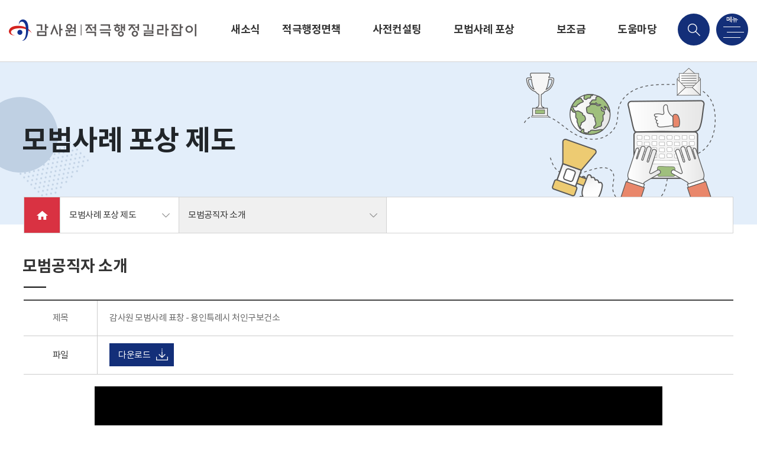

--- FILE ---
content_type: text/html;charset=utf-8
request_url: https://www.bai.go.kr/proactive/case/bbs/listBoardArticles.do;jsessionid=ApZr+LqVEsaAg6i1Cskmcq+B.proactive_node01?mdex=proactive042&bbsId=BBSMSTR_100000000007
body_size: 31512
content:











<!DOCTYPE html>
<html>
<head>
    <meta name="viewport" content="width=device-width, initial-scale=0.7, minimum-scale=0.7, maximum-scale=1.4, user-scalable=yes"/>
    <meta http-equiv="X-UA-Compatible" content="IE=edge"/>
    <meta name="mobile-web-app-capable" content="yes"/>
    <meta name="apple-mobile-web-app-capable" content="yes"/>
    <meta name="format-detection" content="telephone=no"/>
    <link rel="stylesheet" media="all" href="/proactive/css/swiper-bundle.min.css"/>
    <link rel="stylesheet" media="all" href="/proactive/css/common.css?v=1"/>
    <script src="/proactive/js/jquery-3.5.0.min.js"></script>
    <script src="/proactive/js/jquery.easing.1.3.js"></script>
    <script src="/proactive/js/swiper-bundle.min.js"></script>
    <script src="/proactive/js/common.js"></script>
    <script type="text/javascript" src="/proactive/js/pagenav.js"></script>
    <meta name="naver-site-verification" content="d78da1050c449a42d71a61ffc847b5ac4b8dfec3" />
    
    <meta name="title" content="감사원 적극행정지원 길라잡이" />
    <meta name="description" content="소신있는 적극행정 감사원이 지원하겠습니다. 사전컨설팅, 적극행정면책, 모범사례추천" /> 
    <meta name="keywords" content="감사원, 적극행정, 적극행정지원, 사전컨설팅, 적극행정면책, 모범사례추천" />
 	<meta name="subject" content="감사원 적극행정지원, 사전컨설팅, 적극행정면책, 모범사례추천" />  
 	
 	<meta property="og:type" content="website" />
 	<meta property="og:title" content="감사원 적극행정지원 길라잡이 적극행정" />
 	<meta property="og:description" content="소신있는 적극행정 감사원이 지원하겠습니다. 사전컨설팅, 적극행정면책, 모범사례추천" />
    
    <title>모범공직자 소개 | 모범사례 포상 제도 | 감사원 적극행정지원 길라잡이</title>
    
</head>
<script>
$(document).ready(function(){
	//페이지이동 벨리데이션
	fn_page_validation('1', '4', 'page', 'frm_search');
});

function fn_egov_select_list(pageNo) {
	console.log(pageNo);
	document.frm.pageIndex.value = pageNo;
	document.frm.submit();
}


function pageIndexReset() {
	if(document.frm.keyCheck.value != 1){
		if(document.frm.searchWrd.value != "" || document.frm.searchWrd.value != null) {
			document.frm.pageIndex.value = 1;
		}
	}
	document.frm.keyCheck.value= 0;	
}
</script>
<body class="sub">
		





<!DOCTYPE html>
	<div id="mobile" class="mobile"></div>
	<!-- 헤더 -->
	<div id="header">
	    <div class="header_wrap">
	    	<h1 class="logo"><a href="/proactive/index.do" class="btn_logo"></a></h1>
	    	
	    		<ul id="gnb">
					
						
							
								
							
							
						
						<li class="menu"><a href="/proactive/news/bbs/listBoardArticles.do;jsessionid=xNSpVGWKs2musGCyUU5F7WCJ.proactive_node01?bbsId=BBSMSTR_900000000001" class="btn_gnb">새소식</a>
							<div class="sub_menu">
								
									
								<a href="/proactive/news/bbs/listBoardArticles.do;jsessionid=xNSpVGWKs2musGCyUU5F7WCJ.proactive_node01?mdex=proactive011&bbsId=BBSMSTR_900000000001"class="btn_sub"><span>공지사항</span></a>
			    				
									
								<a href="/proactive/news/bbs/listBoardArticles.do;jsessionid=xNSpVGWKs2musGCyUU5F7WCJ.proactive_node01?mdex=proactive012&bbsId=BBSMSTR_900000000002"class="btn_sub"><span>발간물</span></a>
			    				
									
								<a href="/proactive/news/bbs/listBoardArticles.do;jsessionid=xNSpVGWKs2musGCyUU5F7WCJ.proactive_node01?mdex=proactive013&bbsId=BBSMSTR_900000000003"class="btn_sub"><span>영상물</span></a>
			    				
			    			</div>
		    			</li>
					
						
							
								
							
							
						
						<li class="menu"><a href="/proactive/html/adm/adm_overview.do;jsessionid=xNSpVGWKs2musGCyUU5F7WCJ.proactive_node01" class="btn_gnb">적극행정면책 제도</a>
							<div class="sub_menu">
								
									
								<a href="/proactive/html/adm/adm_overview.do;jsessionid=xNSpVGWKs2musGCyUU5F7WCJ.proactive_node01?mdex=proactive021"class="btn_sub"><span>제도 개요</span></a>
			    				
									
								<a href="/proactive/html/adm/adm_process.do;jsessionid=xNSpVGWKs2musGCyUU5F7WCJ.proactive_node01?mdex=proactive022"class="btn_sub"><span>감사단계별 면책 제도 및 처리 절차</span></a>
			    				
									
								<a href="/proactive/adm/bbs/listBoardArticles.do;jsessionid=xNSpVGWKs2musGCyUU5F7WCJ.proactive_node01?mdex=proactive023&bbsId=BBSMSTR_100000000065"class="btn_sub"><span>감사원 면책사례</span></a>
			    				
									
								<a href="/proactive/adm/bbs/listBoardArticles.do;jsessionid=xNSpVGWKs2musGCyUU5F7WCJ.proactive_node01?mdex=proactive024&bbsId=BBSMSTR_100000000066"class="btn_sub"><span>자체감사기구 면책사례</span></a>
			    				
									
								<a href="/proactive/adm/bbs/listBoardArticles.do;jsessionid=xNSpVGWKs2musGCyUU5F7WCJ.proactive_node01?mdex=proactive025&bbsId=BBSMSTR_900000000002"class="btn_sub"><span>발간물</span></a>
			    				
									
								<a href="/proactive/adm/audit/adm_check.do;jsessionid=xNSpVGWKs2musGCyUU5F7WCJ.proactive_node01?mdex=proactive026"class="btn_sub"><span>진행상태 조회</span></a>
			    				
			    			</div>
		    			</li>
					
						
							
								
							
							
						
						<li class="menu"><a href="/proactive/html/consult/consult_overview.do;jsessionid=xNSpVGWKs2musGCyUU5F7WCJ.proactive_node01" class="btn_gnb">사전컨설팅 제도</a>
							<div class="sub_menu">
								
									
								<a href="/proactive/html/consult/consult_overview.do;jsessionid=xNSpVGWKs2musGCyUU5F7WCJ.proactive_node01?mdex=proactive031"class="btn_sub"><span>제도 개요</span></a>
			    				
									
								<a href="/proactive/html/consult/consult_operation.do;jsessionid=xNSpVGWKs2musGCyUU5F7WCJ.proactive_node01?mdex=proactive032"class="btn_sub"><span>신청 및 운영 절차</span></a>
			    				
									
								<a href="/proactive/consult/bbs/listBoardArticles.do;jsessionid=xNSpVGWKs2musGCyUU5F7WCJ.proactive_node01?mdex=proactive033&bbsId=BBSMSTR_100000000062"class="btn_sub"><span>감사원 사전컨설팅 처리사례</span></a>
			    				
									
								<a href="/proactive/consult/bbs/listBoardArticles.do;jsessionid=xNSpVGWKs2musGCyUU5F7WCJ.proactive_node01?mdex=proactive034&bbsId=BBSMSTR_100000000063"class="btn_sub"><span>자체감사기구 사전컨설팅 처리사례</span></a>
			    				
									
								<a href="/proactive/consult/bbs/listBoardArticles.do;jsessionid=xNSpVGWKs2musGCyUU5F7WCJ.proactive_node01?mdex=proactive035&bbsId=BBSMSTR_900000000002"class="btn_sub"><span>발간물</span></a>
			    				
			    			</div>
		    			</li>
					
						
							
								
							
							
						
						<li class="menu"><a href="/proactive/html/casercmd/case_rcmd_overview.do;jsessionid=xNSpVGWKs2musGCyUU5F7WCJ.proactive_node01" class="btn_gnb">모범사례 포상 제도</a>
							<div class="sub_menu">
								
									
								<a href="/proactive/html/casercmd/case_rcmd_overview.do;jsessionid=xNSpVGWKs2musGCyUU5F7WCJ.proactive_node01?mdex=proactive041"class="btn_sub"><span>제도 개요</span></a>
			    				
									
								<a href="/proactive/case/bbs/listBoardArticles.do;jsessionid=xNSpVGWKs2musGCyUU5F7WCJ.proactive_node01?mdex=proactive042&bbsId=BBSMSTR_100000000007"class="btn_sub"><span>모범공직자 소개</span></a>
			    				
									
								<a href="/proactive/case/bbs/listBoardArticles.do;jsessionid=xNSpVGWKs2musGCyUU5F7WCJ.proactive_node01?mdex=proactive045&bbsId=BBSMSTR_100000000012"class="btn_sub"><span>모범공직자 및 모범부서·기관 사례</span></a>
			    				
									
								<a href="/proactive/case/bbs/listBoardArticles.do;jsessionid=xNSpVGWKs2musGCyUU5F7WCJ.proactive_node01?mdex=proactive043&bbsId=BBSMSTR_100000000058"class="btn_sub"><span>모범사례 추천</span></a>
			    				
									
								<a href="/proactive/case/bbs/listBoardArticles.do;jsessionid=xNSpVGWKs2musGCyUU5F7WCJ.proactive_node01?mdex=proactive044&bbsId=BBSMSTR_900000000002"class="btn_sub"><span>발간물</span></a>
			    				
			    			</div>
		    			</li>
					
						
							
								
							
							
						
						<li class="menu"><a href="/proactive/html/account/account_nonprofit.do;jsessionid=xNSpVGWKs2musGCyUU5F7WCJ.proactive_node01" class="btn_gnb">보조금 회계자문</a>
							<div class="sub_menu">
								
									
								<a href="/proactive/html/account/account_nonprofit.do;jsessionid=xNSpVGWKs2musGCyUU5F7WCJ.proactive_node01?mdex=proactive061"class="btn_sub"><span>감사원 비영리공익법인·단체 회계자문제도 안내</span></a>
			    				
			    			</div>
		    			</li>
					
						
							
								
							
							
						
						<li class="menu"><a href="/proactive/html/customer/customer_faq.do;jsessionid=xNSpVGWKs2musGCyUU5F7WCJ.proactive_node01" class="btn_gnb">도움마당</a>
							<div class="sub_menu">
								
									
								<a href="/proactive/html/customer/customer_faq.do;jsessionid=xNSpVGWKs2musGCyUU5F7WCJ.proactive_node01?mdex=proactive051"class="btn_sub"><span>자주하는 질문</span></a>
			    				
									
								<a href="/proactive/customer/bbs/listBoardArticles.do;jsessionid=xNSpVGWKs2musGCyUU5F7WCJ.proactive_node01?mdex=proactive052&bbsId=BBSMSTR_900000000004"class="btn_sub"><span>서식 자료실</span></a>
			    				
			    			</div>
		    			</li>
					
				</ul>
	    		
	    	
	    	
	    	<script type="text/javascript">
	    	function search(){
	    		var tmp_kwd =$("#s_kwd").val();
	    		if(tmp_kwd==null||tmp_kwd==""){
	    			alert("검색어를 입력해주세요");
	    			return false;
	    		}
// 	    		var tmp_category =$("#s_search_category").val();
// 	    		location.replace("/proactive/html/consult/consult_operation.do");
				location.replace("/proactive/html/etc/search.do?kwd="+ tmp_kwd);
// 	    		location.replace("/bai/search/proactiveSearch.do?kwd="+ tmp_kwd);
	    	}
			</script>

	    	<div class="search_box">
	    		<div class="input_box">
	    			<label for="s_kwd" class="hidden">검색어 입력</label>
		    		<input type="text" name="s_kwd" id="s_kwd" class="input_text" onkeydown="if(event.keyCode ==13) javascript:search();">
		    		<button class="btns btn_search"  onclick="javascript:search();">검색</button>
		    		<a href="#" class="btns btn_cancel">취소</a>
	    		</div>
	    	</div>
	    	<a href="#" title="검색 메뉴" class="btns btn_search_menu"></a>
	    	<a href="#" title="전체 메뉴" class="btns btn_total_menu"></a>
	    </div>
		<div class="header_bg pc"></div>
		<div class="search_bg"></div>
		<div class="sub_bg pc" style="height: 0px;"></div>
	</div>
	<div id="menu_all">
		<a href="#" class="btns btn_close"></a>
		<div class="menu_list">
			<h2 class="logo"><a href="#" class="btn_logo"></a></h2>
            <ul class="lang_box">
                <li><a href="/proactive/index.do" class="btn_lang ko">KOR</a></li>
                <li><a href="/proactive_eng/index.do" class="btn_lang en">ENG</a></li>
            </ul>
			<div class="menu_wrap">
				<div class="menu_box">
					<a href="/proactive/news/bbs/listBoardArticles.do?bbsId=BBSMSTR_900000000001" class="btn_menu"><span>새소식</span></a>
					<div class="sub_menu">
						<a href="/proactive/news/bbs/listBoardArticles.do?bbsId=BBSMSTR_900000000001" class="btn_sub"><span>공지사항</a>
						<a href="/proactive/news/bbs/listBoardArticles.do?bbsId=BBSMSTR_900000000002&mdex=proactive012" class="btn_sub"><span>발간물</a>
						<a href="/proactive/news/bbs/listBoardArticles.do?bbsId=BBSMSTR_900000000003" class="btn_sub"><span>영상물</a>
					</div>
				</div>
				<div class="menu_img"></div>
			</div>
			<div class="menu_wrap">
				<div class="menu_box">
					<a href="/proactive/html/adm/adm_overview.do" class="btn_menu"><span>적극행정면책 제도</span></a>
					<div class="sub_menu">
						<a href="/proactive/html/adm/adm_overview.do" class="btn_sub"><span>제도 개요</span></a>
						<a href="/proactive/html/adm/adm_process.do" class="btn_sub"><span>단계별 면책 제도 및 처리절차</span></a>
						<a href="/proactive/adm/bbs/listBoardArticles.do?bbsId=BBSMSTR_100000000065" class="btn_sub"><span>감사원 면책사례</span></a>
						<a href="/proactive/adm/bbs/listBoardArticles.do?bbsId=BBSMSTR_100000000066" class="btn_sub"><span>자체감사기구 면책사례</span></a>
						<a href="/proactive/adm/bbs/listBoardArticles.do?bbsId=BBSMSTR_900000000002&mdex=proactive025" class="btn_sub"><span>발간물</span></a>
						<a href="/proactive/adm/audit/adm_check.do" class="btn_sub"><span>진행상태 조회</span></a>
					</div>
				</div>
				<div class="menu_img"></div>
			</div>
			<div class="menu_wrap">
				<div class="menu_box">
					<a href="/proactive/html/consult/consult_overview.do" class="btn_menu"><span>사전컨설팅 제도</span></a>
					<div class="sub_menu">
						<a href="/proactive/html/consult/consult_overview.do" class="btn_sub"><span>제도 개요</span></a>
						<a href="/proactive/html/consult/consult_operation.do" class="btn_sub"><span>신청 및 운영 절차</span></a>
						<a href="/proactive/consult/bbs/listBoardArticles.do?bbsId=BBSMSTR_100000000062" class="btn_sub"><span>감사원 사전컨설팅 처리사례</span></a>
						<a href="/proactive/consult/bbs/listBoardArticles.do?bbsId=BBSMSTR_100000000063" class="btn_sub"><span>자체감사기구 사전컨설팅 처리사례</span></a>
						<a href="/proactive/consult/bbs/listBoardArticles.do?bbsId=BBSMSTR_900000000002&mdex=proactive035" class="btn_sub"><span>발간물</span></a>
					</div>
				</div>
				<div class="menu_img"></div>
			</div>
			<div class="menu_wrap">
				<div class="menu_box">
					<a href="/proactive/html/casercmd/case_rcmd_overview.do" class="btn_menu"><span>모범사례 포상 제도</span></a>
					<div class="sub_menu">
						<a href="/proactive/html/casercmd/case_rcmd_overview.do" class="btn_sub"><span>제도 개요</span></a>
						<a href="/proactive/case/bbs/listBoardArticles.do?bbsId=BBSMSTR_100000000007" class="btn_sub"><span>모범공직자 소개</span></a>
						<a href="/proactive/case/bbs/listBoardArticles.do?mdex=proactive045&bbsId=BBSMSTR_100000000012" class="btn_sub"><span>모범공직자 및 모범부서·기관 사례</span></a>
						<a href="/proactive/case/bbs/listBoardArticles.do?bbsId=BBSMSTR_100000000058" class="btn_sub"><span>모범사례 추천</span></a>
						<a href="/proactive/case/bbs/listBoardArticles.do?bbsId=BBSMSTR_900000000002&mdex=proactive044" class="btn_sub"><span>발간물</span></a>
					</div>
				</div>
				<div class="menu_img"></div>
			</div>
			<div class="menu_wrap">
				<div class="menu_box">
					<a href="/proactive/html/account/account_nonprofit.do" class="btn_menu"><span>보조금 회계자문</span></a>
					<div class="sub_menu">
						<a href="/proactive/html/account/account_nonprofit.do" class="btn_sub"><span>감사원 비영리공익법인·단체 회계자문제도 안내</span></a>
					</div>
				</div>
				<div class="menu_img"></div>
			</div>
			<div class="menu_wrap">
				<div class="menu_box">
					<a href="/proactive/html/customer/customer_faq.do" class="btn_menu"><span>도움마당</span></a>
					<div class="sub_menu">
						<a href="/proactive/html/customer/customer_faq.do" class="btn_sub"><span>자주하는 질문</span></a>
						<a href="/proactive/customer/bbs/listBoardArticles.do?bbsId=BBSMSTR_900000000004" class="btn_sub"><span>서식자료실</span></a>
					</div>
				</div>
				<div class="menu_img"></div>
			</div>
		</div>
	</div>
			
			
			
				<div id="content" class="case">
				<!-- 컨텐츠 -->
		<!-- 상단 -->
        <div class="sub_visual">
        	<div class="contains">
        		<div class="title_box">
        		
					
					
					
					
						<p class="title">모범사례 포상 제도</p>
					
					
				
        		</div>
        		<div class="img_box" style="background:url('/proactive/img/case/visual_img.png') no-repeat center center"></div>
        		<div class="sub_navi">
	        		
						
		        			<ul class="navi_list">
        				<li class="navi_home">
        					<a href="#" class="btn_home"></a>
        				</li>
        				<li class="navi_box expand">
        					<a href="#" class="btn_navi">모범사례 포상 제도</a>
        					<div class="sub_menu">
        						<a href="/proactive/news/bbs/listBoardArticles.do?bbsId=BBSMSTR_900000000001" class="btn_sub"><span>새소식</span></a>
        						<a href="/proactive/html/adm/adm_overview.do" class="btn_sub"><span>적극행정면책 제도</span></a>
					   			<a href="/proactive/html/consult/consult_overview.do" class="btn_sub"><span>사전컨설팅 제도</span></a>
					    		<a href="/proactive/html/casercmd/case_rcmd_overview.do" class="btn_sub"><span>모범사례 포상 제도</span></a>
					    		<a href="/proactive/html/customer/customer_faq.do" class="btn_sub"><span>도움마당</span></a>
        					</div>
        				</li>
        				<li class="navi_box expand">
        					<a href="#" class="btn_navi"  style="width:350px;"><span>모범공직자 소개</span></a>
        					<div class="sub_menu">
	        					<a href="/proactive/html/casercmd/case_rcmd_overview.do" class="btn_sub"><span>제도 개요</span></a>
        						<a href="/proactive/case/bbs/listBoardArticles.do?bbsId=BBSMSTR_100000000007" class="btn_sub"><span>모범공직자 소개</span></a>
        						<a href="/proactive/case/bbs/listBoardArticles.do?mdex=proactive045&bbsId=BBSMSTR_100000000012" class="btn_sub"><span>모범공직자 및 모범부서·기관 사례</span></a>
        						<a href="/proactive/case/bbs/listBoardArticles.do?bbsId=BBSMSTR_100000000058" class="btn_sub"><span>모범사례 추천</span></a>
        						<a href="/proactive/case/bbs/listBoardArticles.do?bbsId=BBSMSTR_900000000002&mdex=proactive044" class="btn_sub"><span>발간물</span></a>
        					</div>
        				</li>
        			</ul>
						
						
					
        			
        		</div>
        	</div>
        </div>
        
        <!-- 내용 -->
        <div class="sub_content">
        <form name="frm" id="frm_search" method="post" action="/proactive/case/bbs/listBoardArticles.do">
			<input type="hidden" name="bbsId" value="BBSMSTR_100000000007" />
			<input type="hidden" name="pageIndex" value="1" />
			<input type="hidden" name="mdex" value="proactive042" />
		</form>
        
        	<div class="contains">
        		<div class="sub_content_top">
        			
        			
        				<p class="title">모범공직자 소개</p>
        			
        		</div>
					
				<!-- 게시판 -->
				<div class="bbs_area">
					<table class="bbs_view">
						<caption>게시판</caption>
						<colgroup class="pc">
							<col style="width:120px">
							<col style="width:40%">
							<col style="width:80px">
							<col style="width:40%">
						</colgroup>
						<colgroup class="mobile">
							<col style="width:90px">
							<col style="width:40%">
							<col style="width:60px">
							<col style="width:40%">
						</colgroup>
						<thead>
							<tr>
								<th>제목</th>
								<th colspan="3" class="title">감사원 모범사례 표창 - 용인특례시 처인구보건소</th>
								
								
							</tr>
							<tr >
								<th class="label">파일</th>
								<th colspan="3" class="attach">
									
									
										
									
										
									
										
									
										
										<input type="hidden" name="vidoUrl" id="vidoUrl" value="http://www.bai.go.kr/proactive/video/baiofficial31.mp4"/>
										<a id="download_Btn" class="mov_down mov_download" href='#' download="">다운로드</a>
										
									
										
									
										
									
										
									
										
									
										
									
										
									
										
									
								</th>
							</tr>
						</thead>
					</table>
					<script>
						var url = $("#vidoUrl").val();
						var downloadUrl = url.replace("https://www.bai.go.kr", "");
							downloadUrl = url.replace("http://www.bai.go.kr", "");
						var downloadUrlArr = downloadUrl.split("/");
						var filename = downloadUrlArr[downloadUrlArr.length-1];
						
						$("#download_Btn").attr("href", downloadUrl);
						$("#download_Btn").attr("download", filename);
					</script>
					
					    
					    
					    
					    
					
					<div class="bbs_video_view">
						<div class="video_box">
							<div style="text-align: center;">
							
							<video title="감사원 모범사례 표창 - 용인특례시 처인구보건소" src="http://www.bai.go.kr/proactive/video/baiofficial31.mp4" controls width="100%" height="100%" oncontextmenu="return false;"></video>
							</div>
						</div>
					</div>
					<p>감사원 모범사례 표창 - 용인특례시 처인구보건소</p>
					
					<table class="bbs_list">
							<caption>게시판</caption>
							<colgroup>
								<col style="width:80px">
								<col>
								<col style="width:140px" >
							</colgroup>
							<thead>
								<tr>
									<th scope="col">번호</th>
									<th scope="col">제목</th>
									<th scope="col">작성일</th>
								</tr>
							</thead>
							<tbody>
								
								
								<tr>
									<td>31</td>
									<td class="left">
										
										      	
											    
											    
											    
										
										
								 			
											
								  				<a href="/proactive/case/bbs/listBoardArticles.do;jsessionid=xNSpVGWKs2musGCyUU5F7WCJ.proactive_node01?bbsId=BBSMSTR_100000000007&nttId=128732&pageIndex=1&mdex=proactive042" class="link">감사원 모범사례 표창 - 용인특례시 처인구보건소</a>
											
							 			
										
									</td>
									<td>2025-11-21</td>
								</tr>
								
								
								<tr>
									<td>30</td>
									<td class="left">
										
										      	
											    
											    
											    
										
										
								 			
											
								  				<a href="/proactive/case/bbs/listBoardArticles.do;jsessionid=xNSpVGWKs2musGCyUU5F7WCJ.proactive_node01?bbsId=BBSMSTR_100000000007&nttId=128724&pageIndex=1&mdex=proactive042" class="link">감사원 모범사례 표창 - 소방청 중앙소방학교 인재개발과 송건후 소방교</a>
											
							 			
										
									</td>
									<td>2025-07-11</td>
								</tr>
								
								
								<tr>
									<td>29</td>
									<td class="left">
										
										      	
											    
											    
											    
										
										
								 			
											
								  				<a href="/proactive/case/bbs/listBoardArticles.do;jsessionid=xNSpVGWKs2musGCyUU5F7WCJ.proactive_node01?bbsId=BBSMSTR_100000000007&nttId=128705&pageIndex=1&mdex=proactive042" class="link">감사원 모범사례 표창 - 한국승강기안전공단 디지털플랫폼처 디지털플랫폼보안실</a>
											
							 			
										
									</td>
									<td>2025-04-18</td>
								</tr>
								
								
								<tr>
									<td>28</td>
									<td class="left">
										
										      	
											    
											    
											    
										
										
								 			
											
								  				<a href="/proactive/case/bbs/listBoardArticles.do;jsessionid=xNSpVGWKs2musGCyUU5F7WCJ.proactive_node01?bbsId=BBSMSTR_100000000007&nttId=128703&pageIndex=1&mdex=proactive042" class="link">감사원 모범사례 표창 - 국가철도공단 이선하 대리</a>
											
							 			
										
									</td>
									<td>2025-01-21</td>
								</tr>
								
								
								<tr>
									<td>27</td>
									<td class="left">
										
										      	
											    
											    
											    
										
										
								 			
											
								  				<a href="/proactive/case/bbs/listBoardArticles.do;jsessionid=xNSpVGWKs2musGCyUU5F7WCJ.proactive_node01?bbsId=BBSMSTR_100000000007&nttId=128688&pageIndex=1&mdex=proactive042" class="link">감사원 모범사례 표창 - 국립원예특작과학원 이정훈 연구관</a>
											
							 			
										
									</td>
									<td>2024-11-28</td>
								</tr>
								
								
								<tr>
									<td>26</td>
									<td class="left">
										
										      	
											    
											    
											    
										
										
								 			
											
								  				<a href="/proactive/case/bbs/listBoardArticles.do;jsessionid=xNSpVGWKs2musGCyUU5F7WCJ.proactive_node01?bbsId=BBSMSTR_100000000007&nttId=128613&pageIndex=1&mdex=proactive042" class="link">감사원 모범사례 표창 - 성동구도시관리공단 경영지원팀</a>
											
							 			
										
									</td>
									<td>2024-08-13</td>
								</tr>
								
								
								<tr>
									<td>25</td>
									<td class="left">
										
										      	
											    
											    
											    
										
										
								 			
											
								  				<a href="/proactive/case/bbs/listBoardArticles.do;jsessionid=xNSpVGWKs2musGCyUU5F7WCJ.proactive_node01?bbsId=BBSMSTR_100000000007&nttId=128612&pageIndex=1&mdex=proactive042" class="link">감사원 모범사례 표창 - 화성시 시민복지국 위생정책과</a>
											
							 			
										
									</td>
									<td>2024-08-13</td>
								</tr>
								
								
								<tr>
									<td>24</td>
									<td class="left">
										
										      	
											    
											    
											    
										
										
								 			
											
								  				<a href="/proactive/case/bbs/listBoardArticles.do;jsessionid=xNSpVGWKs2musGCyUU5F7WCJ.proactive_node01?bbsId=BBSMSTR_100000000007&nttId=128611&pageIndex=1&mdex=proactive042" class="link">감사원 모범사례 표창 - 농어촌공사 임원일 대리</a>
											
							 			
										
									</td>
									<td>2024-08-13</td>
								</tr>
								
								
								<tr>
									<td>23</td>
									<td class="left">
										
										      	
											    
											    
											    
										
										
								 			
											
								  				<a href="/proactive/case/bbs/listBoardArticles.do;jsessionid=xNSpVGWKs2musGCyUU5F7WCJ.proactive_node01?bbsId=BBSMSTR_100000000007&nttId=128610&pageIndex=1&mdex=proactive042" class="link">감사원 모범사례 표창 - 제주특별자치도 친환경농업정책과</a>
											
							 			
										
									</td>
									<td>2024-08-13</td>
								</tr>
								
								
								<tr>
									<td>22</td>
									<td class="left">
										
										      	
											    
											    
											    
										
										
								 			
											
								  				<a href="/proactive/case/bbs/listBoardArticles.do;jsessionid=xNSpVGWKs2musGCyUU5F7WCJ.proactive_node01?bbsId=BBSMSTR_100000000007&nttId=128609&pageIndex=1&mdex=proactive042" class="link">감사원 모범사례 표창 - 국민건강보험공단 나석준 팀장</a>
											
							 			
										
									</td>
									<td>2024-08-13</td>
								</tr>
								
								
								
							</tbody>
						</table>
						<div></div>
						<div class="bbs_footer">
						<ul class="bbs_page pc">
							<li><a href="#none" title="currentPageIndex1" class="btn_page active">1</a></li>&#160;<li><a href="#none" onclick="fn_egov_select_list(2);return false; " class="btn_page">2</a></li>&#160;<li><a href="#none" onclick="fn_egov_select_list(3);return false; " class="btn_page">3</a></li>&#160;<li><a href="#none" onclick="fn_egov_select_list(4);return false; " class="btn_page">4</a></li>&#160;

						</ul>
						<ul class="bbs_page mobile">
							<li><a href="#none" title="currentPageIndex1" class="btn_page active">1</a></li>&#160;<li><a href="#none" onclick="fn_egov_select_list(2);return false; " class="btn_page">2</a></li>&#160;<li><a href="#none" onclick="fn_egov_select_list(3);return false; " class="btn_page">3</a></li>&#160;<li><a href="#none" onclick="fn_egov_select_list(4);return false; " class="btn_page">4</a></li>&#160;

						</ul>
						</div>
				</div>
        		
        	</div>
        </div></div>
			
			
				
				
	<div id="footerWrap">
		






<script>


</script>
	<!-- 푸터 -->
	<div id="footer">
		<div class="footer_wrap">
			<div class="footer_top">
				<ul class="sns_menu">
					<li><a href="http://blog.naver.com/baihongbo" target="_blank" title="새창" class="btns btn_sns blog"></a></li>
					<li><a href="http://www.youtube.com/channel/UCrJg3XiFhmVPP9HIN1cl_ZQ" target="_blank" title="새창" class="btns btn_sns youtube"></a></li>
					<li><a href="http://www.facebook.com/baiofkorea" target="_blank" title="새창" class="btns btn_sns facebook"></a></li>				
				</ul>
				<div class="family_box">
					<a href="#" class="btn_family">관련 누리집 바로가기</a>
					<label for="family" class="hidden">관련 누리집 바로가기</label>
					<select id="family" class="select_family" onchange="window.open(value,'_blank')">
						<option value="" hidden="true">-</option>
						<option value="/bai">감사원</option>
						<option value="/edu">감사교육원</option>
						<option value="/eri">감사연구원</option>
						<option value="/child">어린이</option>
						<option value="http://www.pasa.go.kr">공공감사</option>			
					</select>
				</div>
			</div>
			<div class="footer_text">
				<h6 class="logo"><a href="#"><img src="/proactive/img/common/footer_logo.png" alt="감사원 적극행정지원 길라잡이"></a></h6>
				<ul class="footer_menu">
					<li><a href="/bai/homepageInfo/personalinfo" style="color: #FFFF00"  class="btn_menu" target="_blank" title="새창" >개인정보처리방침</a></li>
					<li><a href="/bai/intro/location"  class="btn_menu" target="_blank" title="새창" >찾아오시는 길</a></li>
				</ul>
				</br>
<!--  				<div align="right">
					<img class="align:right" src="img/common/wa_mark.png" alt="적극행정 on" />
				</div> -->
				<div class="text_box">
				
					<p>03050 서울특별시 종로구 북촌로 112 감사원 &nbsp;&nbsp;&nbsp;&nbsp; 대표전화 : (+82) 02-2011-2114 &nbsp;&nbsp;&nbsp;&nbsp; 감사제보 상담전화: (+82) 02-188</p>
					<p>본 홈페이지에 게시된 이메일주소의 수집을 거부하며, 위반시 관련법에 의해 처벌됨을 유념하시기 바랍니다.</p>
					
					
				</div>
			</div>
			<div class="footer_copyright">
				<p>Copyright (c) THE Board of Audit and Inspection of KOREA. All Rights reserved.</p>
			</div>
		</div>
	</div>
	</div><!-- //footerWrap -->


<script type="text/javascript">
	
</script>

</body>
</html>

--- FILE ---
content_type: text/css
request_url: https://www.bai.go.kr/proactive/css/common.css?v=1
body_size: 81965
content:
@charset "utf-8";

/* font */
@import url(./notosanskr.css);

/* reset */
html * {max-height: 999999px} /* font size bug fix */
html,body{margin:0px;padding:0px;width:100%;font-size:10px;font-family:'Noto Sans KR', Arial, sans-serif;-webkit-text-size-adjust:none;-webkit-font-smoothing:antialiased;letter-spacing:-0.5px}
ul,ol,li,dl,dd,dt,input,h1,h2,h3,h4,h5,h6,p,b,input,button,textarea,fieldset,legend,td,th{margin:0px;padding:0px;font-weight:normal;word-break:keep-all}
li{list-style:none}
fieldset,img,a{border:0px}
a{text-decoration:none}
legend,.blind{position:absolute;top:0;left:-10000px;width:0;height:0;overflow:hidden;font-size:0;line-height:0}
caption{display:none}
button,label{cursor:pointer}
button{overflow:visible\9}	/* button fix for ie8 */
input,textarea,button,select{font-family:'Noto Sans KR', Arial, sans-serif}
/*input[type="password"]{font-family:"돋움",sans-serif }*/
table{width:100%;border-collapse:collapse;border-spacing:0;text-align:left}
table th, table td{text-align:left}
input::-webkit-input-placeholder{color:#9e9e9e}
input::-moz-placeholder{color:#9e9e9e}
input:-moz-placeholder{color:#9e9e9e}
input:-ms-input-placeholder{color:#9e9e9e}
textarea::-webkit-input-placeholder{color:#9e9e9e}
textarea::-moz-placeholder{color:#9e9e9e}
textarea:-moz-placeholder{color:#9e9e9e}
textarea:-ms-input-placeholder{color:#9e9e9e}
input:focus::-webkit-input-placeholder{color:transparent!important}
input:focus::-moz-placeholder{color:transparent!important}
input:focus:-moz-placeholder{color:transparent!important}
input:focus:-ms-input-placeholder{color:transparent!important}
textarea:focus::-webkit-input-placeholder{color:transparent!important}
textarea:focus::-moz-placeholder{color:transparent!important}
textarea:focus:-moz-placeholder{color:transparent!important}
textarea:focus:-ms-input-placeholder{color:transparent!important}
header, footer, section, article, aside, nav, address { display: block; margin:0; } /* ie8 */

.clear-wrap:before,.clear_wrap:after{content:" ";display:table}
.clear-wrap:after{clear:both}
.clear-wrap{*zoom:1}
.ellipsis{text-overflow:ellipsis;white-space:nowrap;overflow:hidden}
.ellipsism{display:-webkit-box;-webkit-line-clamp:3;-webkit-box-orient:vertical}
.appearance{border:0;-webkit-appearance:none;-moz-appearance:none;-ms-appearance:none;-o-appearance:none;appearance:none}
.boxsizing{-webkit-box-sizing:border-box;-moz-box-sizing:border-box;box-sizing:border-box}
.mobilescrolling{-webkit-overflow-scrolling:touch}
body *,
body *:after,
body *:before{-webkit-box-sizing:border-box;-moz-box-sizing:border-box;box-sizing:border-box}

#header,
.btns,
#gnb .btn_gnb,
#header .header_bg,
#header .search_box .input_box,
.swiper-container .dot_box .btn_dot,
.sub_visual .navi_list .sub_menu,
.sub_visual .navi_list .sub_menu .btn_sub,
#menu_all .menu_wrap,
#menu_all .menu_wrap .btn_menu,
#menu_all .menu_wrap .btn_sub,
#menu_all .menu_wrap .menu_img,
#header .search_bg,
.faq_list .faq_answer,
.bbs_list tbody td,
#gnb .sub_menu,
#gnb .sub_menu .btn_sub,
#header .sub_bg,
#gnb .btn_gnb:before,
.ani{-webkit-transition:all 0.2s ease-in-out;-moz-transition:all 0.2s ease-in-out;-ms-transition:all 0.2s ease-in-out;-o-transition:all 0.2s ease-in-out;transition:all 0.2s ease-in-out}

/* 공통 */
html{position:relative;min-height:100%}
body{margin-bottom:420px}
#content{min-height:100%;overflow:hidden}

.blue{color:#132f79!important}

.mobile{display:none!important}
.contains{position:relative;margin:0 auto;padding:0 20px;max-width:1240px}

.check_box{display:inline-block;position:relative;padding:0 10px 0 30px;vertical-align:middle}
.check_box .check{position:absolute;left:0;top:5px;width:20px;height:20px}
.check_box .text{display:block;height:30px;line-height:30px;font-size:1.5em;color:#333}

.btns:hover{-webkit-filter:brightness(110%)}

/* 헤더 */
#header{position:fixed;left:0;top:0;right:0;height:105px;border-bottom:1px solid #d3d3d3;z-index:100}
#header .header_wrap{position:relative;padding:0 390px 0 540px;height:106px;z-index:10}
#header .logo{position:absolute;left:15px;top:20px}
#header .logo .btn_logo{display:block;width:390px;height:60px;background:url("../img/common/logo.png") no-repeat center center;background-size:contain}
#header .search_box{position:absolute;right:90px;top:24px;}
#header .search_box .input_box{position:relative;padding:0 85px 0 0;width:250px;border:1px solid transparent}
/*#header .search_box .input_box:before{display:block;content:"";position:absolute;left:100px;top:6px;width:1px;height:36px;background:#ccc}*/
#header .search_box .select_search{position:absolute;left:0;top:0;padding:0 10px;width:100px;height:50px;font-size:1.5em;color:#333;text-align:left;border:0;background:#fff}
#header .search_box .input_text{padding:0 15px;width:100%;height:50px;font-size:1.5em;color:#333333;border:0;background:#fff}
#header .search_box .btn_search{display:block;position:absolute;right:0;top:0;width:85px;height:50px;text-align:center;color:#fff;font-size:1.5em;border:0;background:#132f79}
#header .search_box .btn_search2{display:block;position:absolute;right:0;top:0;width:85px;height:50px;text-align:center;color:#fff;font-size:1.5em;border:0;background:#132f79}
#header .search_box .btn_cancel{display:none;position:absolute;right:0;top:0;width:85px;height:50px;line-height:50px;text-align:center;color:#fff;font-size:1.5em;border:0;background:#929292}
#header .search_box .key_word{position:relative;padding-left:60px;height:28px;overflow:hidden}
#header .search_box .key_word .label{position:absolute;left:0;top:0;height:28px;line-height:28px;font-size:1.3em;color:#444141;font-weight:500}
#header .search_box .key_word .btn_word{display:block;position:relative;float:left;margin-left:5px;padding:0 5px;height:28px;line-height:28px;font-size:1.3em;color:#444141}
#header .search_box .key_word .btn_word:before{display:block;content:"/";position:absolute;left:-5px;top:0}
#header .search_box .key_word .btn_word:first-child:before{display:none}
#header .search_box .key_word .btn_word:hover{text-decoration:underline}
#header .search_bg{position:absolute;left:0;top:105px;right:0;height:0;background:#2f51a5;opacity:0;}
#header.search_active .search_bg{height:86px;opacity:1;visibility:visible}
#header .btn_search_menu{display:none;position:absolute;right:80px;top:23px;width:54px;height:54px;border-radius:50%;background:#132f79 url("../img/icon/search.png") no-repeat center center;z-index:10}
#header .btn_total_menu{display:block;position:absolute;right:15px;top:23px;width:54px;height:54px;background:url("../img/icon/header_menu.png") no-repeat center center;background-size:contain;z-index:10}
#gnb{display:table;position:relative;width:100%}
#gnb li{display:table-cell;vertical-align:middle}
#gnb .btn_gnb{display:block;position:relative;overflow:hidden;padding:0 10px;height:105px;line-height:100px;text-align:center;font-size:1.8em;color:#333333;font-weight:700}
#gnb .btn_gnb:before{display:block;content:"";position:absolute;left:50%;bottom:0;width:0;height:5px;transform:translateX(-50%);background:#da9922}
#gnb li.menu.active .btn_gnb{color:#da9922}
#gnb li.menu.active .btn_gnb:before{width:100%}
#gnb li.menu.active .sub_menu{opacity:1;visibility:visible}
#gnb .sub_menu{position:absolute;left:-10px;top:102px;right:-10px;padding:20px 0 0 0;opacity:0;visibility:hidden}
#gnb .sub_menu .btn_sub{display:inline-block;margin:0 10px 5px 10px;padding:0 20px;min-width:70px;height:36px;line-height:36px;vertical-align:top;text-align:center!important;font-size:1.5em;color:#ffffff;font-weight:500}
#gnb .sub_menu .btn_sub:hover,
#gnb .sub_menu .btn_sub.active{color:#d7900c}
#gnb li.menu:nth-child(4) .sub_menu,
#gnb li.menu:nth-child(5) .sub_menu{text-align:right}
#header .sub_bg{position:absolute;left:0;top:104px;right:0;height:0;background:rgba(9,26,71,0.9)}

#header .header_bg{position:absolute;left:0;top:100%;right:0;height:0;box-shadow:0 5px 7px rgba(0,0,0,0.1);border-top:1px solid #d3d3d3;background:#f6f6f6;opacity:0;visibility:hidden}
#header.scroll_active,
#header:not(.search_active):hover,
body.sub #header:not(.search_active){background:#fff}
#header.scroll_active .header_bg,
#header.scroll_active .search_box .input_box,
#header:not(.search_active):hover .header_bg,
#header:not(.search_active):hover .search_box .input_box,
body.sub #header:not(.search_active) .search_box .input_box{border-color:#ddd}
#menu_all{display:none;position:fixed;left:0;top:0;right:0;bottom:0;background:#2f51a5;z-index:1000}
#menu_all .logo{position:absolute;left:20px;top:15px;z-index:10}
#menu_all .logo .btn_logo{display:block;width:458px;height:60px;background:url("../img/common/logo_w.png") no-repeat center center;background-size:contain}
#menu_all .btn_close{display:block;position:absolute;right:15px;top:23px;width:54px;height:54px;background:url("../img/icon/header_menu_close.png") no-repeat center center;background-size:contain;z-index:10}
/* #menu_all .menu_list{display:table;width:100%;height:100%;table-layout:fixed} */
#menu_all .menu_list{position:relative;width:100%;height:100%;z-index:1}


#menu_all .lang_box{position:absolute;right:75px;top:30px;z-index:10}
#menu_all .lang_box li{display:inline-block;position:relative;padding:0 12px}
#menu_all .lang_box li:first-child:before{display:block;content:"";position:absolute;right:2px;top:15px;width:1px;height:12px;background:#ccc}
#menu_all .lang_box .btn_lang{position:relative;padding:0 10px;height:40px;line-height:40px;font-size:1.5em;color:#ccc}
#menu_all .lang_box .btn_lang.ko{/*background:url("../img/icon/lang_ko.png") no-repeat left center*/}
#menu_all .lang_box .btn_lang.en{padding-left:0px !important/*background:url("../img/icon/lang_en.png") no-repeat left center*/}


/* #menu_all .menu_wrap{display:table-cell;position:relative;height:100%;border-left:1px solid #575656} */
/* #menu_all .menu_wrap:first-child{border-left:0} */
#menu_all .menu_wrap{display:inline-block;position:relative;margin-left:-1px;width:20%;height:100%;vertical-align:top;border-left:1px solid #575656}
#menu_all .menu_wrap:first-child{border-left:0}
#menu_all .menu_wrap:last-child{position:absolute;right:0;top:0}
#menu_all .menu_box{position:absolute;left:0;top:50%;right:0;height:410px;transform:translateY(-50%);z-index:5}
#menu_all .menu_box .btn_menu{display:table;width:100%;height:70px;line-height:1.2em;font-size:3em;color:#fff;font-weight:700}
#menu_all .menu_box .btn_menu span{display:table-cell;padding:0 25px 20px 25px;vertical-align:top; word-break:keep-all}
#menu_all .menu_box .sub_menu span{word-break:keep-all}
#menu_all .menu_box .btn_sub{display:block;margin-bottom:10px;padding:10px 25px;line-height:1.3em;font-size:1.8em;color:rgba(255,255,255,0.6)}
#menu_all .menu_wrap .menu_img{position:absolute;left:0;bottom:0;right:0;width:100%;height:200px;-webkit-filter:grayscale(100%);filter:grayscale(100%);opacity:0.2}
#menu_all .menu_wrap:nth-child(1) .menu_img{background:url("../img/main/menu_all_01.png") no-repeat center bottom;background-size:contain}
#menu_all .menu_wrap:nth-child(2) .menu_img{background:url("../img/main/menu_all_02.png") no-repeat center bottom;background-size:contain}
#menu_all .menu_wrap:nth-child(3) .menu_img{background:url("../img/main/menu_all_03.png") no-repeat center bottom;background-size:contain}
#menu_all .menu_wrap:nth-child(4) .menu_img{background:url("../img/main/menu_all_04.png") no-repeat center bottom;background-size:contain}
#menu_all .menu_wrap:nth-child(5) .menu_img{background:url("../img/main/menu_all_05.png") no-repeat center bottom;background-size:contain}
#menu_all .menu_wrap:hover{background:#ffffff}
#menu_all .menu_wrap:hover .menu_box .btn_menu{color:#333333}
#menu_all .menu_wrap:hover .menu_box .btn_sub{color:rgba(0,0,0,0.4)}
#menu_all .menu_wrap:hover .menu_img{-webkit-filter:grayscale(0%);filter:grayscale(0%);opacity:1}
#menu_all .menu_box .btn_sub:hover{color:#fff!important;background:#5d7fd4!important}

@media screen and (max-height:600px) {
	#menu_all{overflow:hidden;overflow-y:auto}
	#menu_all .menu_list{min-height:600px}
}

/* 푸터 */
#footer{position:absolute;left:0;bottom:0;right:0;height:420px;background:#2f3233;overflow:hidden}
#footer .footer_wrap{padding:10px 60px 20px 60px}
#footer .footer_top{position:relative;padding-top:30px;height:110px;border-bottom:1px solid #898a8b}
#footer .footer_top .sns_menu li{float:left;margin-right:15px}
#footer .footer_top .sns_menu .btn_sns{display:block;width:50px;height:50px;background-position:center center!important;background-repeat:no-repeat!important}
#footer .footer_top .sns_menu .btn_sns.blog{background-image:url("../img/icon/footer_blog.png")}
#footer .footer_top .sns_menu .btn_sns.youtube{background-image:url("../img/icon/footer_youtube.png")}
#footer .footer_top .sns_menu .btn_sns.facebook{background-image:url("../img/icon/footer_facebook.png")}
#footer .footer_top .sns_menu .btn_sns.twitter{background-image:url("../img/icon/footer_twitter.png")}
#footer .footer_top .family_box{position:absolute;right:0;top:30px}
#footer .footer_top .family_box .btn_family{display:block;position:relative;padding:0 34px 0 12px;width:216px;height:44px;line-height:42px;font-size:1.5em;color:#898a8b;border:1px solid #898a8b}
#footer .footer_top .family_box .btn_family:after{display:block;content:"";position:absolute;right:5px;top:0;width:30px;height:40px;background:url("../img/icon/footer_arrow.png") no-repeat center center}
#footer .footer_top .family_box .select_family{display:block;margin:0;position:absolute;left:0;top:0;width:100%;height:44px;font-size:1.5em;color:#898a8b;z-index:10;opacity:0}
#footer .footer_text{position:relative;padding:120px 0 25px 0}
#footer .footer_text .logo{position:absolute;left:0;top:28px}
#footer .footer_text .footer_menu{position:absolute;right:0;top:30px}
#footer .footer_text .footer_menu li{position:relative;float:left;height:30px}
#footer .footer_text .footer_menu li:before{display:block;content:"";position:absolute;left:0;top:9px;width:1px;height:13px;background:#898a8b}
#footer .footer_text .footer_menu li:first-child:before{display:none}
#footer .footer_text .footer_menu .btn_menu{display:block;padding:0 12px;height:30px;line-height:30px;font-size:1.5em;color:#898a8b}
#footer .footer_text p{line-height:1.6em;font-size:1.5em;color:#898a8b}
#footer .footer_copyright{padding-top:30px;border-top:1px solid #898a8b}
#footer .footer_copyright p{line-height:1.6em;font-size:1.5em;color:#646464}

/* 메인 */
.main_area.main_top{position:relative;background:#ecf6fe url("../img/main/top_bg.png") no-repeat center center;z-index:10}
.main_area.main_top .left_char{position:absolute;left:-380px;bottom:0}
.main_area.main_top .right_char{position:absolute;right:-245px;bottom:0}
.main_area.main_top .top_area{padding:260px 0 330px 0}
.main_area.main_top .title_box{margin-bottom:-2px}
.main_area.main_top .title_box .title{display:block;max-width:100%}
.main_area.main_top .notice_box{position:absolute;left:20px;bottom:-150px;right:20px;padding:35px 5px 20px 5px;height:490px;border-radius:25px;background:#fff;z-index:10}
.main_area.main_top .notice_box .notice_tab{margin-bottom:30px;text-align:center;height:50px}
.main_area.main_top .notice_box .notice_tab .btn_tab{display:inline-block;position:relative;padding:0 20px;width:180px;vertical-align:top;height:50px;line-height:50px;font-size:1.8em;color:#8b8a8a;border-bottom:1px solid transparent}
.main_area.main_top .notice_box .notice_tab .btn_tab:before{display:block;content:"";position:absolute;left:0;top:18px;width:1px;height:14px;background:#d3d3d3}
.main_area.main_top .notice_box .notice_tab .btn_tab:first-child:before{display:none}
.main_area.main_top .notice_box .notice_tab .btn_tab.active{color:#1d287a;font-weight:500;border-bottom:1px solid #555555}
.main_area.main_top .notice_box .notice_list{margin-bottom:20px;width:104%;height:296px;overflow:hidden}
.main_area.main_top .notice_box .notice_list li{position:relative;float:left;margin-bottom:10px;padding:0 15px;width:24%}
.main_area.main_top .notice_box .notice_list li:before{display:block;content:"";position:absolute;left:0;top:0;bottom:0;width:1px;background:#d3d3d3}
.main_area.main_top .notice_box .notice_list li:first-child:before{display:none}
.main_area.main_top .notice_box .notice_list .btn_link{display:block;padding-bottom:15px}
.main_area.main_top .notice_box .notice_list .btn_link .img_box{display:block;height:126px;background-position:center center!important;background-size:contain!important}
.main_area.main_top .notice_box .notice_list .btn_link .title{display:block;margin:15px 0 8px 0;height:26px;line-height:26px;font-size:1.5em;color:#333333;font-weight:500;text-overflow:ellipsis;white-space:nowrap;overflow:hidden}
.main_area.main_top .notice_box .notice_list .btn_link .text{display:block;height:51px;line-height:24px;font-size:1.5em;color:#8b8a8a;overflow:hidden}
.main_area.main_top .notice_box .notice_list .btn_link .date{display:block;margin-top:13px;height:20px;line-height:20px;font-size:1.5em;color:#8b8a8a;font-weight:500}
.main_area.main_top .notice_box .notice_area{display:none}
.main_area.main_top .notice_box .notice_area.active{display:block}
.main_area.main_top .notice_box .notice_area .btn_notice_more{display:block;margin:0 auto;width:37px;height:37px;background:url("../img/icon/list_more.png") no-repeat center center;background-size:contain}

.main_area.main_process{padding:220px 0 45px 0;background:#e7eef7}
.main_area.main_process .title_box{position:relative;z-index:10}
.main_area.main_process .title_box .title{display:block;margin:0 auto;max-width:100%}
.main_area.main_process .process_box{position:relative;margin-top:-2px;padding:60px 40px 80px 40px;text-align:center;border-radius:25px;background:#fff;z-index:11}
.main_area.main_process .process_box p{line-height:1.5em;font-size:1.5em;color:#8b8b8b}
.main_area.main_process .process_box .title{margin-bottom:15px;font-size:2em;color:#333333;font-weight:500}
.main_area.main_process .process_list{display:table;margin-top:60px;width:100%;table-layout:fixed}
.main_area.main_process .process_list li{display:table-cell;position:relative;vertical-align:top}
.main_area.main_process .process_list li:before{display:block;content:"";position:absolute;right:-20px;top:30%;width:44px;height:28px;background:url("../img/main/process_arrow.png") no-repeat center center;background-size:contain}
.main_area.main_process .process_list .process_img{display:block;margin:0 auto;width:141px;height:141px;background-position:center center!important;background-size:contain!important}
.main_area.main_process .process_list li:nth-child(4):before{display:none}
.main_area.main_process .process_list li:nth-child(1) .process_img{background-image:url("../img/main/process_01.png")}
.main_area.main_process .process_list li:nth-child(2) .process_img{background-image:url("../img/main/process_02.png")}
.main_area.main_process .process_list li:nth-child(3) .process_img{background-image:url("../img/main/process_03.png")}
.main_area.main_process .process_list li:nth-child(4) .process_img{background-image:url("../img/main/process_04.png")}
.main_area.main_process .process_list .text{display:block;margin-top:20px;line-height:1.4em;font-size:1.5em;color:#333;font-weight:500}
.main_area.main_process .right_char{position:absolute;right:-350px;bottom:-40px}

.main_area.main_gov{padding:100px 0 80px 0;background:#e7f7f7}
.main_area.main_gov .title_box{position:relative;z-index:10}
.main_area.main_gov .title_box .title{display:block;margin:0 auto;max-width:100%}
.main_area.main_gov .gov_box{position:relative;margin-top:-2px;padding:60px 6px 80px 6px;text-align:center;border-radius:25px;background:#fff;z-index:11}
.main_area.main_gov .gov_box .title{margin-bottom:50px;line-height:1.5em;font-size:2em;color:#333333;font-weight:500}
.main_area.main_gov .gov_box .gov_list{position:relative;overflow:hidden}
.main_area.main_gov .gov_box .video_area{position:relative;padding-top:28.4%;width:50%;height:0}
.main_area.main_gov .gov_box .video_box{position:absolute;left:0;top:0;width:100%;height:100%}
.main_area.main_gov .gov_box .video_box .temp_video{position:absolute;left:0;top:0;width:100%;height:100%;background-position:center center!important;background-size:contain!important}
.main_area.main_gov .gov_box .slide_area{position:absolute;top:0;bottom:0;right:0;width:50%;height:100%;table-layout:fixed}
.main_area.main_gov .gov_box .slide_area .slide_area_box{position:absolute;left:0;top:0;bottom:0;padding-left:6px;height:100%}
.main_area.main_gov .gov_box .slide_area .slide_area_box.case_01{width:65%}
.main_area.main_gov .gov_box .slide_area .slide_area_box.case_02{left:auto;right:0;width:35%}
.main_area.main_gov .gov_box .slide_area .case_slide,
.main_area.main_gov .gov_box .slide_area .slide_box,
.main_area.main_gov .gov_box .slide_area .btn_slide{height:100%}
.main_area.main_gov .gov_box .slide_area .btn_slide{display:block;background-position:center top!important;background-size:contain!important}
.main_area.main_gov .left_char{position:absolute;left:-350px;bottom:-80px}

.swiper-container .dot_box{position:absolute;left:8px;bottom:20px;z-index:10}
.swiper-container .dot_box .btn_dot{display:block;float:left;margin-right:4px;width:10px;height:10px;text-indent:-9999px;border:0;border-radius:50%;background:#b5b5b5;opacity:1}
.swiper-container .dot_box .btn_dot.swiper-pagination-bullet-active{background:#1a1a7f}

/* 서브페이지 */
body.sub #content{padding-top:105px}
.sub_visual{position:relative;height:275px;background:#faede3;z-index:10}
.sub_visual .contains{height:100%}
.sub_visual .title_box{position:absolute;left:20px;top:50%;transform:translateY(-55%);z-index:10}
.sub_visual .title_box:before{display:block;content:"";position:absolute;left:-70px;top:-48px;width:128px;height:128px;border-radius:50%;background:#dfc6b2;z-index:1}
.sub_visual .title_box:after{display:block;content:"";position:absolute;left:-25px;bottom:-70px;width:135px;height:135px;background:url("../img/customer/visual_square.png") no-repeat center center;background-size:contain}
.sub_visual .title_box p{position:relative;line-height:1.2em;font-size:1.5em;color:#212529;z-index:10}
.sub_visual .title_box .title{margin:-3px 0 3px -3px;font-size:4.7em;font-weight:700;white-space:nowrap}
.sub_visual .title_box .eng{white-space:nowrap}
.sub_visual .title_box .desc{line-height:1.5em}
.sub_visual .img_box{display:block;position:absolute;right:50px;bottom:50px;width:371px;height:221px}
.sub_visual .sub_navi{position:absolute;left:20px;bottom:-15px;right:20px;height:62px;border:1px solid #d3d3d3;background:#fff;z-index:11}
.sub_visual .navi_list li{float:left;position:relative;border-right:1px solid #d3d3d3}
.sub_visual .navi_list .btn_home{display:block;width:60px;height:60px;background:#d93242 url("../img/icon/home.png") no-repeat center center}
.sub_visual .navi_list .btn_navi{display:block;position:relative;padding:0 35px 0 15px;width:200px;height:60px;line-height:60px;font-size:1.5em;color:#333}
.sub_visual .navi_list .btn_navi:before{display:block;content:"";position:absolute;right:15px;top:50%;margin-top:-3px;width:13px;height:7px;background:url("../img/icon/navi_arrow.png") no-repeat center center;transform-origin:center center}
.sub_visual .navi_list li:nth-child(3) .btn_navi{background:#f0f0f0}
.sub_visual .navi_list .sub_menu{position:absolute;left:-1px;top:60px;right:-1px;height:0;border:1px solid #d3d3d3;border-top:0;background:#fff;opacity:0;visibility:hidden}
.sub_visual .navi_list .sub_menu .btn_sub{display:table;width:100%;height:42px;font-size:1.5em;color:#333333}
.sub_visual .navi_list .sub_menu .btn_sub span{display:table-cell;padding:0 15px;vertical-align:middle}
.sub_visual .navi_list .sub_menu .btn_sub:hover,
.sub_visual .navi_list .sub_menu .btn_sub.active{background:#eaeaea}
.sub_visual .navi_list li:nth-child(3) .sub_menu{background:#f0f0f0}
.sub_visual .navi_list li:nth-child(3) .sub_menu .btn_sub:hover,
.sub_visual .navi_list li:nth-child(3) .sub_menu .btn_sub.active{background:#d2d2d2}
.sub_visual .navi_list li.expand:hover .btn_navi:before{transform:rotate(180deg)}
.sub_visual .navi_list li.expand:hover .sub_menu{height:auto;opacity:1;visibility:visible}
.sub_visual .tool_menu{position:absolute;right:0;top:0}
.sub_visual .tool_menu li{float:left;border-left:1px solid #d3d3d3}
.sub_visual .tool_menu .btn_tool{display:block;width:60px;height:60px}
.sub_visual .tool_menu .btn_tool.share1{background:url("../img/icon/footer_facebook.png") no-repeat center center}
.sub_visual .tool_menu .btn_tool.share2{background:url("../img/icon/footer_blog.png") no-repeat center center}
.sub_visual .tool_menu .btn_tool.print{background:url("../img/icon/print.png") no-repeat center center}

.case .sub_visual{background:#e3eefa}
.case .sub_visual .title_box:before{background:#bfd0e3}
.case .sub_visual .title_box:after{background:url("../img/case/visual_square.png") no-repeat center center;background-size:contain}
.case .sub_visual .img_box{bottom:20px;width:324px;height:245px}

.consult .sub_visual{background:#f4e9cd}
.consult .sub_visual .title_box:before{background:#d5c9ab}
.consult .sub_visual .title_box:after{background:url("../img/consult/visual_square.png") no-repeat center center;background-size:contain}
.consult .sub_visual .img_box{bottom:40px;width:337px;height:222px}

.news .sub_visual{background:#cdf4f2}
.news .sub_visual .title_box:before{background:#8adbd7}
.news .sub_visual .title_box:after{background:url("../img/news/visual_square.png") no-repeat center center;background-size:contain}
.news .sub_visual .img_box{bottom:30px;width:289px;height:246px}

.adm .sub_visual{background:#fbe7e8}
.adm .sub_visual .title_box:before{background:#e4c2c4}
.adm .sub_visual .title_box:after{background:url("../img/adm/visual_square.png") no-repeat center center;background-size:contain}
.adm .sub_visual .img_box{bottom:70px;width:304px;height:191px}

.search .sub_visual{background:#f1e9f8}
.search .sub_visual .title_box:before{background:#d3c4e3}
.search .sub_visual .title_box:after{background:url("../img/search/visual_square.png") no-repeat center center;background-size:contain}
.search .sub_visual .img_box{bottom:40px;width:274px;height:202px}

.sub_content{padding-bottom:60px}
.sub_content_top{padding:50px 0 30px 0}
.sub_content_top .eng{line-height:1.2em;font-size:1.4em;color:#9b9b9b}
.sub_content_top .title{position:relative;padding:5px 0 10px 0;line-height:1.2em;font-size:2.7em;color:#333333;text-indent:-2px;font-weight:700}
.sub_content_top .title:before{display:block;content:"";position:absolute;left:0;bottom:-10px;width:38px;height:2px;background:#0d0d0d}

/* 게시판 */
.bbs_header{position:relative;height:66px}
.bbs_header .bbs_total{position:absolute;left:0;top:0;line-height:50px;font-size:1.5em;color:#333}
.bbs_header .bbs_total b{margin-left:10px}
.bbs_header .bbs_search{position:absolute;right:0;top:0;padding:0 55px 0 144px}
.bbs_header .bbs_search .select_search,
.bbs_header .bbs_search .select_category{position:absolute;left:0;top:0;padding:0 0 0 10px;width:136px;height:48px;font-size:1.5em;color:#333333;border:1px solid #333333;background:#fff}
.bbs_header .bbs_search .input_search{padding:0 15px;width:260px;height:48px;font-size:1.5em;color:#333333;border:1px solid #333333;background:#fff}
.bbs_header .bbs_search .btn_search{display:block;position:absolute;right:0;top:0;width:48px;height:48px;font-size:1.5em;color:#fff;border:0;background:#333333 url("../img/icon/search.png") no-repeat center center}
.bbs_header .bbs_move{position:absolute;right:0;top:0}
.bbs_header .bbs_move p{float:left;padding:0 8px;height:44px;line-height:44px;font-size:1.5em;color:#333}
.bbs_header .bbs_move .select{float:left;width:90px;height:44px;font-size:1.5em;color:#333;border:1px solid #333}
.bbs_header .bbs_move .input_text{float:left;width:50px;height:44px;text-align:center;font-size:1.5em;color:#333;border:1px solid #333}
.bbs_header .bbs_move .btn_confirm{margin:0 10px}
.bbs_header .bbs_move .btn_move{margin-left:10px}
.bbs_header .bbs_move .btn_confirm,
.bbs_header .bbs_move .btn_move{display:block;float:left;width:50px;height:44px;line-height:44px;text-align:center;font-size:1.5em;color:#fff;background:#333}
/* .adm .bbs_header {height:auto !important} */
.adm .bbs_header .bbs_search{padding-left:240px}
.adm .bbs_header .bbs_search .select_category,
.adm .bbs_header .bbs_search .select_search{width:110px}
.adm .bbs_header .bbs_search .select_search{left:120px}
.adm .bbs_detail_search{position:relative;margin-bottom:30px;padding:10px 145px 10px 0;border:1px solid #c3c3c3;background:#f7f7f7}

.bbs_list{width:100%;table-layout:fixed;border-top:2px solid #444444}
.bbs_list thead th{padding:10px 5px;height:60px;text-align:center;font-size:1.5em;color:#333333;font-weight:500;border-bottom:1px solid #444444}
.bbs_list tbody td{padding:10px 5px;height:60px;text-align:center;font-size:1.5em;color:#333333;border-bottom:1px solid #cccccc}
.bbs_list tbody td.left{padding-left:10px;text-align:left}
.bbs_list tbody .link{color:#333333}
.bbs_list tbody .link:hover{text-decoration:underline}
.bbs_list tbody .new{display:inline-block;margin:-2px 0 0 4px;vertical-align:middle;width:20px;height:20px;background:url("../img/icon/bbs_new.png") no-repeat center center}
.bbs_list tbody .attach{display:inline-block;margin:-2px 0 0 4px;vertical-align:middle;width:20px;height:20px;background:url("../img/icon/bbs_attach.png") no-repeat center center}
.bbs_list tbody .lock{display:inline-block;margin:-2px 0 0 4px;vertical-align:middle;width:20px;height:20px;background:url("../img/icon/bbs_lock.png") no-repeat center center}
.bbs_list tbody .unlock{display:inline-block;margin:-2px 0 0 4px;vertical-align:middle;width:20px;height:20px;background:url("../img/icon/bbs_unlock.png") no-repeat center center}
.bbs_list tbody .q{display:inline-block;vertical-align:middle;width:20px;height:20px;background:url("../img/icon/bbs_q.png") no-repeat center center}
.bbs_list tbody .a{display:inline-block;vertical-align:middle;width:20px;height:20px;background:url("../img/icon/bbs_a.png") no-repeat center center}
.bbs_list tbody tr:hover td{background:#f5f5f5}
.bbs_list tbody .btn_view{display:inline-block;width:60px;height:27px;line-height:25px;font-size:1em}
.bbs_list tbody .pdf{display:inline-block;width:30px;height:30px;background:url("../img/icon/attach_pdf.png") no-repeat center center}
.bbs_list tbody .info{display:none;margin-top:2px;height:20px}
.bbs_list tbody .info span{display:block;float:left;position:relative;margin-left:20px;height:20px;line-height:20px;font-size:0.9em;color:#8d8d8d}
.bbs_list tbody .info span:before{display:block;content:"";position:absolute;left:-10px;top:5px;width:1px;height:12px;background:#ccc}
.bbs_list tbody .info .user{padding-left:20px;background:url("../img/icon/bbs_user.png") no-repeat left center;background-size:14px auto}
.bbs_list tbody .info .view{padding-left:20px;background:url("../img/icon/bbs_view.png") no-repeat left center;background-size:16px auto}
.bbs_list tbody .info .pdf{width:20px;height:20px}
.bbs_list tbody .info .btn_view{width:50px;height:20px;line-height:18px;font-size:0.9em}
.bbs_list tbody .info .profile{display:block;height:20px}
.bbs_list tbody .info span:first-child{margin-left:0}
.bbs_list tbody .info span:first-child:before{display:none}
.bbs_list tbody .info .noline{margin-left:15px}
.bbs_list tbody .info .noline:before{display:none}


.bbs_list tbody td .part {display:inline-block; margin-top:3px; padding:2px 5px; color:#fff; font-size:13px; font-weight:normal; line-height:115%; background:#00559d;}



.bbs_footer{position:relative;margin-top:40px;min-height:32px}
.bbs_footer .bbs_page{text-align:center}
.bbs_footer .bbs_page li{display:inline-block;margin:0 4px;vertical-align:top}
.bbs_footer .bbs_page .btn_page{display:block;width:32px;height:32px;line-height:30px;text-align:center;font-size:1.5em;color:#333333;border:1px solid #ccc}
.bbs_footer .bbs_page .btn_page.active{color:#ffffff;border-color:#0228a9;background:#0228a9}
.bbs_footer .bbs_page .btn_page.first{background:url("../img/icon/bbs_page_first.png") no-repeat center center}
.bbs_footer .bbs_page .btn_page.prev{background:url("../img/icon/bbs_page_prev.png") no-repeat center center}
.bbs_footer .bbs_page .btn_page.next{background:url("../img/icon/bbs_page_next.png") no-repeat center center}
.bbs_footer .bbs_page .btn_page.last{background:url("../img/icon/bbs_page_last.png") no-repeat center center}
.bbs_footer .btn_write,
.bbs_footer .btn_list{display:block;position:absolute;right:0;top:-10px;width:100px;height:40px;line-height:35px;text-align:center;font-size:1.7em;color:#fff;background:#132f79}
.bbs_footer .btn_prev,
.bbs_footer .btn_next{display:block;position:absolute;left:85px;top:-10px;width:80px;height:60px;line-height:60px;text-align:center;font-size:1.7em;color:#fff;background:#132f79}
.bbs_footer .btn_prev{left:0;line-height:58px;color:#333;border:1px solid #d3d3d3;background:#fff}

.bbs_view{table-layout:fixed}
.bbs_view thead tr:first-child th{border-top:2px solid #444444}
.bbs_view thead th{padding:10px;height:60px;text-align:center;font-size:1.5em;color:#676767;border-bottom:1px solid #ccc;border-left:1px solid #ccc}
.bbs_view thead th:first-child{border-left:0}
.bbs_view thead .day b{display:block;line-height:1em;font-size:2em;color:#333333;font-weight:700}
.bbs_view thead .title,
.bbs_view thead .group,
.bbs_view thead .date,
.bbs_view thead .view,
.bbs_view thead .attach,
.bbs_view thead .value,
.bbs_view thead .content{padding-left:20px;text-align:left}
.bbs_view thead .label{color:#333}
.bbs_view thead .attach .link{display:inline-block;padding-left:24px;height:24px;line-height:24px;color:#676767;background:url("../img/icon/bbs_attach.png") no-repeat left 5px}
.bbs_view thead .attach .link:hover{text-decoration:underline}
/*.bbs_view tbody td{border-bottom:1px solid #ccc}*/
.bbs_view .view_area{margin-bottom:40px;padding:50px;min-height:150px;border-bottom:1px solid #ccc}
.bbs_view tfoot th{position:relative;padding-left:40px;height:50px;font-size:1.5em;color:#333;background:#f4f4f4}
.bbs_view tfoot th.prev:before,
.bbs_view tfoot th.next:before{display:block;content:"";position:absolute;left:15px;top:50%;margin-top:-3px;width:12px;height:6px;background:url("../img/icon/bbs_prev.png") no-repeat;transform-origin:center center}
.bbs_view tfoot th.next:before{transform:rotate(180deg)}
.bbs_view tfoot tr:first-child th,
.bbs_view tfoot tr:first-child td{border-top:1px solid #444444}
.bbs_view tfoot th,
.bbs_view tfoot td{border-bottom:1px solid #ccc}
.bbs_view tfoot td{padding-left:20px}
.bbs_view tfoot .link{font-size:1.5em;color:#333}
.bbs_view tfoot .link:hover{text-decoration:underline}

.bbs_write{table-layout:fixed;border-top:2px solid #333;border-bottom:1px solid #444}
.bbs_write th{padding:6px 6px 6px 15px;height:60px;font-size:1.5em;color:#333;border-right:1px solid #cccccc;border-top:1px solid #cccccc;background:#f6f6f6}
.bbs_write td{padding:6px 6px 6px 15px;height:60px;font-size:1.5em;color:#333;border-top:1px solid #cccccc}
.bbs_write tr th:first-child,
.bbs_write tr td:first-child{border-left:0}
.bbs_write .important{display:inline-block;margin:4px 6px 0 0;vertical-align:middle;font-size:1.2em;color:#f11616}
.bbs_write .select{display:inline-block;margin-right:8px;width:200px;height:48px;color:#333;font-size:15px;border:1px solid #333;background:transparent}
.bbs_write .input_text{padding:0 10px;width:100%;height:48px;font-size:15px;color:#333;border:1px solid #333;background:transparent}
.bbs_write textarea.input_text{padding:10px;height:260px;line-height:24px;overflow:hidden;overflow-y:auto;resize:none}
.bbs_write .check_area .check_box{margin-right:15px}
.bbs_write .check_area .check_box .text{font-size:1em}
.bbs_write .check_desc{margin-bottom:5px}
.bbs_write .check_email{margin-top:5px}
.bbs_write .desc{position:relative;padding-left:12px}
.bbs_write .desc:before{display:block;content:"*";position:absolute;left:0;top:50%;transform:translateY(-50%);margin-top:0.2em}
.bbs_write .name_box{position:relative;padding-right:345px;margin-bottom:5px;max-width:730px;width:100%}
.bbs_write .name_box .btns{display:block;position:absolute;right:0;top:0;width:100px;height:48px;line-height:48px;text-align:center;font-size:1em;color:#fff;background:#132f79}
.bbs_write .name_box .btn_phone{right:240px}
.bbs_write .name_box .btn_ipin{right:135px}
.bbs_write .name_box .btn_certi{width:130px}
.bbs_write .input_email,
.bbs_write .input_pass{max-width:370px;width:100%}
.bbs_write .input_pass{display:inline-block;margin-right:10px;vertical-align:middle}
.bbs_write .unit{display:inline-block;line-height:48px;vertical-align:middle}
.bbs_write .input_file{margin-bottom:5px;max-width:730px;width:100%;line-height:46px}
.btn_write_box{position:relative;margin-top:20px;overflow:hidden}
.btn_write_box .label{position:absolute;left:0;top:50%;line-height:1.2em;font-size:1.5em;color:#333;transform:translateY(-50%)}
.btn_write_box .right_box{float:right}
.btn_write_box .right_box .btns{float:left;margin-left:10px}
.btn_write_box .btns{display:block;width:100px;height:50px;line-height:50px;text-align:center;font-size:1.5em;color:#fff;background:#132f79}
.btn_write_box .btn_cancel{background:#616161}

.write_code_box{padding:20px 10px;margin-top:20px;border-top:1px solid #444;border-bottom:1px solid #444}
.write_code_box p{line-height:1.5em;font-size:1.5em;color:#333}
.write_code_box .code_box{display:table;margin-top:10px;max-width:870px;width:100%}
.write_code_box .code_img{display:table-cell;vertical-align:top}
.write_code_box .code_img .img_box{height:46px;border:1px solid #333}
.write_code_box .code_img .code{display:block}
.write_code_box .code_input{display:table-cell;position:relative;padding:0 110px 0 12px;vertical-align:top}
.write_code_box .input_code{margin-bottom:5px;width:100%;padding:0 15px;height:46px;font-size:1.5em;color:#333;border:1px solid #333}
.write_code_box .btn_refresh{display:block;position:absolute;right:0;top:0;width:98px;height:46px;line-height:46px;text-align:center;font-size:1.5em;color:#fff;background:#333}
.write_code_box .btn_refresh .icon{display:inline-block;margin:-2px 4px 0 0;width:20px;height:20px;vertical-align:middle;background:url("../img/icon/refresh.png") no-repeat center center}

.faq_list{border-top:2px solid #333; padding-bottom:60px}
.faq_list .faq_question{border-bottom:1px solid #dedede;background:#f5f5f5}
.faq_list .faq_question .btn_faq{display:block;position:relative;padding:20px 40px 20px 75px;line-height:1.5em;font-size:1.5em;color:#24282c}
.faq_list .faq_question .btn_faq:before{display:block;content:"Q";position:absolute;left:25px;top:50%;margin-top:-18px;width:36px;height:36px;line-height:36px;text-align:center;font-size:1.2em;color:#fff;font-weight:500;border-radius:50%;background:#132f79}
.faq_list .faq_question .btn_faq:after{display:block;content:"";position:absolute;right:20px;top:50%;margin-top:-4px;width:13px;height:8px;background:url("../img/icon/faq_arrow.png") no-repeat center center;background-size:contain;transform-origin:center center}
.faq_list .faq_answer{position:relative;height:0;border-bottom:1px solid #dedede;opacity:0;visibility:hidden;overflow:hidden}
.faq_list .faq_answer:before{display:block;content:"A";position:absolute;left:25px;top:15px;width:36px;height:36px;line-height:36px;text-align:center;font-size:1.2em;color:#fff;font-weight:500;border-radius:50%;background:#132f79;opacity:0.5}
.faq_list .faq_answer .answer_box{padding:22px 20px 22px 70px}
.faq_list .faq_answer p{line-height:1.6em;font-size:1.5em;color:#333}
.faq_list .faq_question.active + dd.faq_answer{height:auto;opacity:1;visibility:visible}
.faq_list .faq_question.active .btn_faq:after{transform:rotate(180deg)}
.faq_answer .answer_box .answer {line-height:1.6em;font-size:1.5em;color:#333; padding:0px 40px 3px 8px; text-align:justify;}


/* 모범사례 */
.desc_line_box{margin-bottom:15px;padding-left:8px;border-left:3px solid #333}
.desc_line_box p{line-height:1.6em;font-size:1.6em;color:#333333}
.desc_title_box{margin-bottom:15px}
.desc_title_box .title{padding-left:24px;height:30px;line-height:30px;font-size:1.8em;color:#333;font-weight:500;background:url("../img/icon/title_dot.png") no-repeat left center}
.desc_list{margin-bottom:30px}
.desc_list .desc_title{position:relative;padding:0 15px;height:44px;line-height:44px;font-size:1.5em;color:#fff;font-weight:700;background:#132f79}
.desc_list .desc_title.line{padding-left:35px}
.desc_list .desc_title.line:before{display:block;content:"";position:absolute;left:15px;top:50%;margin-top:-2px;width:7px;height:7px;background:#fff}
.desc_list .dot_box{padding:10px 15px 20px 15px;background:#f0f0f0}
.desc_list .dot_box p{position:relative;padding-left:12px;margin-top:10px;line-height:1.5em;font-size:1.5em;color:#333}
.desc_list .dot_box p:before{display:block;content:"";position:absolute;left:0;top:0.65em;width:4px;height:4px;background:#8f8d8d}
.desc_list .dot_box .desc:before{display:none}
.desc_box_list{display:table;margin-bottom:30px;width:100%;table-layout:fixed}
.desc_box_list .desc_list{display:table-cell;margin:0;vertical-align:top;background:#f0f0f0}
.desc_box_list .desc_empty{display:table-cell;width:20px;vertical-align:top}

.bbs_detail_search{position:relative;margin-bottom:30px;padding:10px 145px 10px 0;border:1px solid #c3c3c3;background:#f7f7f7}
.bbs_detail_search .btn_box{position:absolute;right:0;top:0;bottom:0;width:145px;border-left:1px solid #c3c3c3}
.bbs_detail_search .btn_box2{position:absolute;right:0;top:0;bottom:0;width:145px;border-left:1px solid #c3c3c3}
.bbs_detail_search .btn_box .btn_search{display:block;position:absolute;left:50%;top:50%;transform:translate(-50%, -50%);padding-left:15px;width:110px;height:44px;line-height:44px;text-align:left;font-size:1.5em;color:#fff;border:0;background:#333333}
.bbs_detail_search .btn_box .btn_search .icon{display:block;position:absolute;right:15px;top:0;width:30px;height:44px;background:url("../img/icon/search.png") no-repeat center center}
.bbs_detail_search .btn_box2 .btn_search2{display:block;position:absolute;transform:translate(16%,30%);padding-left:15px;width:110px;height:44px;line-height:44px;text-align:left;font-size:1.5em;color:#fff;border:0;background:#333333}
.bbs_detail_search .btn_box2 .btn_search2 .icon{display:block;position:absolute;right:15px;top:0;width:30px;height:44px;background:url("../img/icon/search.png") no-repeat center center}
.bbs_detail_search .search_box{position:relative;padding:4px 30px 4px 70px;height:52px}
.bbs_detail_search .search_box .label{position:absolute;left:15px;top:4px;height:44px;line-height:44px;font-size:1.5em;color:#333333}
.bbs_detail_search .search_box .select{float:left;padding:0 10px;height:44px;font-size:1.5em;color:#333;border:1px solid #d3d3d3}
.bbs_detail_search .search_box .input_text{float:left;padding:0 15px;width:100%;height:44px;font-size:1.5em;color:#333;border:1px solid #d3d3d3;background:#fff}
.bbs_detail_search .search_find{padding-left:208px}
.bbs_detail_search .search_find .select{position:absolute;left:70px;top:4px;width:130px}
.bbs_detail_search .search_type{padding-right:310px}
.bbs_detail_search .search_type2{position:absolute; height:44px; right:260px; bottom:8px}
.bbs_detail_search .search_type .type_box{position:absolute;right:30px;top:4px;padding-left:70px}
.bbs_detail_search .search_type .type_box .label{top:0}
.bbs_detail_search .search_type .type_box .select{width:180px}
.bbs_detail_search .search_type .calendar_box{position:relative}
.bbs_detail_search .search_type .calendar_box .date_box{position:relative;float:left;padding-right:40px;width:47%}
.bbs_detail_search .search_type .calendar_box img{display:block;position:absolute;right:0;top:0;width:30px;height:33px;margin-top: 5px;}
.bbs_detail_search .search_type .calendar_box .unit{float:left;width:6%;height:44px;line-height:44px;font-size:1.5em;color:#333;text-align:center}
.bbs_detail_search .search_type .calendar_box .date_box:last-child{position:absolute;right:0;top:0}

.case_award_area .award_table{table-layout:fixed}
.case_award_area .award_table th,
.case_award_area .award_table td{padding:15px;text-align:center;border:1px solid #c3c3c3;background:#f7f7f7}
.case_award_area .award_table p{line-height:1.5em;font-size:1.5em;color:#333}
.case_award_area .award_table th p{font-weight:700}
.case_award_area .award_table td{padding:25px 15px}
.case_award_area .award_table tfoot td{background:#fff}

.case_award_area .btn_box{padding:30px 0;text-align:center;border-bottom:1px solid #c3c3c3}
.case_award_area .btn_box .btns{display:inline-block;margin:0 10px;width:130px;height:50px;line-height:50px;text-align:center;vertical-align:top;font-size:1.5em;color:#fff;background:#132f79}
.case_award_area .sns_box{padding:30px 0;text-align:center}
.case_award_area .sns_box .btns{display:block;position:relative;margin:0 auto;width:440px;height:55px;line-height:55px;text-align:center;font-size:1.7em;color:#fff;font-weight:500}
.case_award_area .sns_box .btns.naver{margin-bottom:15px;background:#02ce5c}
.case_award_area .sns_box .btns.naver:before{display:block;content:"";position:absolute;left:0;top:0;width:60px;height:55px;background:url("../img/icon/naver.png") no-repeat center center}
.case_award_area .sns_box .btns.kakao{color:#391b1b;background:#fae300}
.case_award_area .sns_box .btns.kakao:before{display:block;content:"";position:absolute;left:0;top:0;width:60px;height:55px;background:url("../img/icon/kakao.png") no-repeat center center}

.bbs_book_list{margin-top:-40px;width:107%;overflow:hidden}
.bbs_book_list li{float:left;padding:40px 30px 0 0;width:24%}
.bbs_book_list .img_box{display:block;padding-top:160%;height:0;border:1px solid #d3d3d3;background-position:center center!important;background-repeat:no-repeat!important;background-size:cover!important}
.bbs_book_list .text{display:block;padding:5px;height:50px;line-height:20px;text-align:center;font-size:1.5em;color:#333;overflow:hidden}
.bbs_book_list .info{display:block;position:relative;padding-left:40%;height:40px;text-align:center;border:1px solid #d3d3d3;background:#f1f1f1}
.bbs_book_list .info .label{display:block;position:absolute;left:0;top:0;width:40%;height:38px;line-height:38px;font-size:1.5em;color:#333;border-right:1px solid #d3d3d3}
.bbs_book_list .info .value{display:block;height:38px;line-height:38px;font-size:1.5em;color:#333}

.bbs_book_view{border-top:2px solid #333}
.bbs_book_view .book_top{display:table;table-layout:fixed;width:100%;border-bottom:1px solid #d3d3d3;background:#fafafa}
.bbs_book_view .book_top .img_box{display:table-cell;padding:30px 20px 30px 30px;width:320px;vertical-align:top}
.bbs_book_view .book_top .img_box img{display:block}
.bbs_book_view .book_top .text_box{display:table-cell;position:relative;padding:30px 30px 30px 0;vertical-align:top}
.bbs_book_view .book_top .text_box p{line-height:1.5em;font-size:2.5em;color:#333}
.bbs_book_view .book_top .text_box .info_box{position:absolute;left:30px;bottom:30px;padding-left:130px;width:270px;height:40px;text-align:center;border:1px solid #d3d3d3;background:#f1f1f1}
.bbs_book_view .book_top .text_box .info_box .label{position:absolute;left:0;top:0;width:130px;height:38px;line-height:38px;font-size:1.5em;color:#333;border-right:1px solid #d3d3d3}
.bbs_book_view .book_top .text_box .info_box .value{height:38px;line-height:38px;font-size:1.5em;color:#333}
.bbs_book_view .book_top .text_box .btn_pdf{display:block;position:absolute;right:30px;bottom:30px;padding:0 40px 0 10px;height:40px;line-height:40px;font-size:1.5em;color:#fff;background:#132f79}
.bbs_book_view .book_top .text_box .btn_pdf:after{display:block;content:"";position:absolute;right:5px;top:0;width:30px;height:40px;background:url("../img/icon/pdf.png") no-repeat center center}
.bbs_book_view .view_text{padding:40px 30px;border-bottom:1px solid #d3d3d3}

.bbs_video_list{margin-top:-20px;width:106%;overflow:hidden}
.bbs_video_list li{float:left;padding:20px 20px 0 0;width:24%}
.bbs_video_list .img_box{display:block;padding-top:66%;height:0;background-position:center center!important;background-repeat:no-repeat!important;background-size:cover!important}
.bbs_video_list .text{display:block;padding:10px;height:70px;line-height:25px;font-size:1.5em;color:#333;overflow:hidden;background:#f0f0f0}
.bbs_video_list .info{display:table;width:100%;height:40px;text-align:center;table-layout:fixed;border-top:1px solid #d3d3d3;background:#f0f0f0}
.bbs_video_list .info .value{display:table-cell;vertical-align:middle;font-size:1.5em;color:#828282;border-left:1px solid #d3d3d3}
.bbs_video_list .info .value:first-child{border-left:0}

.bbs_video_view{position:relative;margin:20px auto;margin-bottom:50px;width:960px;height:490px}
.bbs_video_view .video_box{position:absolute;left:0;top:0;width:100%;height:100%}
.bbs_video_view .video_box p{position:relative;line-height:1.6em;font-size:1.5em;color:#333}
.bbs_video_view .video_box .temp_video{position:absolute;left:0;top:0;width:100%;height:100%;background-position:center center!important;background-size:cover!important}
.bbs_video_view .video_box .temp_video:before{display:block;content:"";position:absolute;left:50%;top:50%;transform:translate(-50%,-50%);width:82px;height:82px;background:url("../img/icon/play.png") no-repeat center center;background-size:contain}

.bbs_area p{position:relative;line-height:1.6em;font-size:1em;color:#333}

.content_form_area .content_form_title{position:relative;margin:40px 0 20px 0;padding-left:42px;height:34px;line-height:34px;font-size:1.8em;color:#333;font-weight:700}
.content_form_area .content_form_title:before{display:block;content:"";position:absolute;left:0;top:0;width:34px;height:34px;line-height:34px;text-align:center;color:#fff;border-radius:50%;background:#132f79}
.content_form_area .content_form_title:first-child{margin-top:0}
.content_form_area .content_form_title.title_01:before{content:"1"}
.content_form_area .content_form_title.title_02:before{content:"2"}
.content_form_area .content_form_title.title_03:before{content:"3"}
.content_form_area .content_form_title.title_04:before{content:"4"}
.content_form_area .content_form_title.title_05:before{content:"5"}
.content_form_area .content_form_desc{border:1px solid #d3d3d3}
.content_form_area .content_form_desc .title{padding:0 30px;height:50px;line-height:50px;font-size:1.6em;font-weight:500;background:#f7f7f7}
.content_form_area .content_form_desc .text_box{padding:25px 30px}
.content_form_area .content_form_desc .text_box p{position:relative;line-height:1.6em;font-size:1.5em;color:#333}
.content_form_area .content_form_desc .text_box p b{font-weight:500}
.content_form_area .content_form_desc .text_box .dot{padding-left:18px;margin-top:5px}
.content_form_area .content_form_desc .text_box .dot:first-child{margin-top:0}
.content_form_area .content_form_desc .text_box .dot:before{display:block;content:"";position:absolute;left:0;top:0.7em;margin-top:-2px;width:7px;height:7px;background:#333}
.content_form_area .content_form_desc .text_box .desc{padding-left:18px}
.content_form_area .content_form_desc .text_box .desc:before{display:block;content:"※";position:absolute;left:0;top:0em}
.content_form_area .content_form_desc .btns{display:block;margin:0 auto;margin-top:20px;padding:0 15px;width:230px;height:44px;line-height:44px;text-align:center;font-size:1.5em;color:#fff;background:#132f79}
.content_form_area .content_form_desc .sub_text{padding-left:16px}
.content_form_area .content_form_desc .btn_download{position:relative;padding-right:40px;width:260px}
.content_form_area .content_form_desc .btn_download:before{display:block;content:"";position:absolute;right:5px;top:0;width:30px;height:44px;background:url("../img/icon/download.png") no-repeat center center}
.content_form_area .content_form_desc .desc_download_list li{position:relative;padding:8px 0;margin-top:10px}
.content_form_area .content_form_desc .desc_download_list li:first-child{margin-top:0}
.content_form_area .content_form_desc .desc_download_list .btn_download{display:block;position:absolute;right:0;top:0;margin:0;width:120px;height:40px;line-height:44px}
.content_form_area .content_form_desc .desc_download_list .btn_download:before{height:40px}
.content_form_area .content_form_table_box{margin-top:-1px;border-top:1px solid #333;overflow:hidden}
.content_form_area .content_form_table{table-layout:fixed}
.content_form_area .content_form_table th,
.content_form_area .content_form_table td{border:1px solid #d3d3d3}
.content_form_area .content_form_table th{padding:15px 5px;text-align:center;font-size:1.5em;color:#333;font-weight:500;background:#e9e9e9}
.content_form_area .content_form_table td{padding:10px;vertical-align:top}
.content_form_area .content_form_table p{position:relative;margin-top:5px;padding-left:12px;line-height:1.5em;font-size:1.5em;color:#333}
.content_form_area .content_form_table p:before{display:block;content:"";position:absolute;left:0;top:0.65em;width:4px;height:4px;background:#8f8d8d}
.content_form_area .content_form_table p:first-child{margin-top:0}
.content_form_area .content_form_tel{position:relative;margin-top:30px;padding:15px 15px 15px 180px;border:1px solid #d3d3d3;background:#f5f5f5}
.content_form_area .content_form_tel p{line-height:1.5em;font-size:1.5em;color:#333}
.content_form_area .content_form_tel p b{font-weight:500}
.content_form_area .content_form_tel .label{position:absolute;left:15px;top:50%;margin-top:-23px;padding-left:60px;width:140px;height:46px;line-height:46px;font-size:1.8em;font-weight:500;border-right:1px solid #d3d3d3;background:url("../img/consult/tel.png") no-repeat left center}

.consult_overview_area .overview_img img{display:block;max-width:100%}

.adm_process_area{margin-bottom:-60px}
.adm_process_area .process_area{margin-top:40px}
.adm_process_area .process_area:first-child{margin-top:0}
.adm_process_area .process_area .process_img{display:block;margin:0 auto;max-width:100%}
.adm_process_area .process_mid{padding:40px 0;background:#f5f5f5}
.adm_process_area .process_list li{display:table;position:relative;margin-top:40px;width:100%;table-layout:fixed}
.adm_process_area .process_list li:first-child{margin-top:0}
.adm_process_area .process_list .label_box{display:table-cell;position:relative;width:200px;vertical-align:middle;text-align:center;font-size:1.5em;color:#fff;font-weight:500;background:#2d4991}
.adm_process_area .process_list .empty_box{display:table-cell;width:20px}
.adm_process_area .process_list .text_box{display:table-cell;padding:10px 15px;height:64px;vertical-align:middle;background:#fff}
.adm_process_area .process_list .text_box p{position:relative;padding-left:12px;line-height:1.5em;font-size:1.5em;color:#333}
.adm_process_area .process_list .text_box p:before{display:block;content:"";position:absolute;left:0;top:0.65em;width:4px;height:4px;background:#8f8d8d}
.adm_process_area .process_list .label_box:before{display:block;content:"";position:absolute;left:50%;bottom:-40px;margin-left:-17px;width:35px;height:40px;background:url("../img/adm/process_02_arrow_01.png") no-repeat center bottom}
.adm_process_area .process_list li:nth-child(2) .label_box{background:#2d4991}
.adm_process_area .process_list li:nth-child(2) .label_box:before{background:url("../img/adm/process_02_arrow_02.png") no-repeat center bottom}
.adm_process_area .process_list li:nth-child(3) .label_box{background:#1a2d5e}
.adm_process_area .process_list li:nth-child(3) .label_box:before{background:url("../img/adm/process_02_arrow_03.png") no-repeat center bottom}
.adm_process_area .process_list li:nth-child(4) .label_box{background:#091229}
.adm_process_area .process_list li:nth-child(4) .label_box:before{display:none}
.adm_process_area .process_desc_box{display:table;margin:0 auto;margin-top:20px;width:100%;max-width:1070px;border:1px solid #d3d3d3;table-layout:fixed}
.adm_process_area .process_desc_box .desc_box{display:table-cell;padding:10px 15px;vertical-align:middle}
.adm_process_area .process_desc_box .desc_box:first-child{text-align:center;border-right:1px solid #d3d3d3;background:#f5f5f5}
.adm_process_area .process_desc_box .desc_box p{line-height:1.5em;font-size:1.5em;color:#333}
.adm_process_area .process_step .desc_box p{line-height:1.5em;font-size:1.5em;color:#333}
.adm_process_area .process_step_list{display:table;margin-top:30px;width:100%;table-layout:fixed}
.adm_process_area .process_step_list li{display:table-cell;padding-right:34px;vertical-align:top}
.adm_process_area .process_step_list .step_box{position:relative;margin-bottom:15px;height:150px;text-align:center;background:#132f79}
.adm_process_area .process_step_list .step_box:before{display:block;content:"";position:absolute;right:-25px;top:50%;margin-top:-10px;width:17px;height:19px;background:url("../img/adm/process_arrow.png") no-repeat}
.adm_process_area .process_step_list .step_box p{position:absolute;left:0;top:50%;right:0;transform:translateY(-50%);line-height:1.5em;font-size:1.5em;color:#fff}
.adm_process_area .process_step_list .dot{position:relative;padding-left:12px;line-height:1.5em;font-size:1.5em;color:#333}
.adm_process_area .process_step_list .dot:before{display:block;content:"";position:absolute;left:0;top:0.65em;width:4px;height:4px;background:#8f8d8d}
.adm_process_area .process_step_list li:last-child .step_box:before{display:none}

.audit_table_box{margin-top:40px;overflow:hidden}
.bbs_audit_view{margin-left:-1px;table-layout:fixed}
.bbs_audit_view th,
.bbs_audit_view td{border:1px solid #333;border-right:0}
.bbs_audit_view th{padding:15px 10px;text-align:center;font-size:1.5em;color:#333;font-weight:700;background:#f3f3f3}
.bbs_audit_view p{line-height:1.6em;font-size:1.5em;color:#333}


.bbs_audit_view td {font-size:1.5em; line-height:1.5em; text-align:justify; padding:15px 40px 15px 15px;}
.bbs_audit_view strong {margin-left:-8px; line-height:2em}
.bbs_audit_view .indent0 {padding:6px 0px}
.bbs_audit_view .indent1{position:relative;padding:6px 0px 6px 15px}
.bbs_audit_view .indent1::before{display:block;content:"";position:absolute;left:0;top:0.9em;width:4px;height:4px;background:#8f8d8d}
.bbs_audit_view .indent2{position:relative;padding:3px 0px 6px 26px}
.bbs_audit_view .indent2::before{margin-left:14px; display:block;content:"";position:absolute;left:0;top:0.7em;width:3px;height:3px;background:#8f8d8d}
.bbs_audit_view .footnote {padding:0px 0px 6px 20px; margin-left:10px; text-indent:-12px; font-size:0.9em; color:#777}





.adm_check_area{margin-bottom:-60px;padding-bottom:100px;position:relative}
.adm_check_area .check_bg{position:absolute;left:0;top:250px;right:0;bottom:0;background:#efefef}
.adm_check_area .contains{position:relative;z-index:9}
.adm_check_area .text_box{margin-bottom:15px;text-align:center}
.adm_check_area .text_box p{line-height:1.5em;font-size:1.5em;color:#333}
.adm_check_area .check_form{margin:0 auto;max-width:580px;border:1px solid #d3d3d3;background:#fff;box-shadow:5px 5px 12px rgba(0,0,0,0.15)}
.adm_check_area .check_form .title{padding:0 25px;height:70px;line-height:70px;font-size:1.7em;color:#fff;font-weight:500;background:#132f79}
.adm_check_area .check_form .profile_img{margin:10px auto 2px auto;width:123px;height:123px;border-radius:50%;background-position:center center!important;background-repeat:no-repeat!important;background-size:cover!important}
.adm_check_area .form_area{padding:0 15px 40px 15px}
.adm_check_area .form_box{margin-top:15px}
.adm_check_area .form_box .label{padding:0 15px;height:40px;line-height:40px;font-size:1.5em;color:#333333;font-weight:500}
.adm_check_area .form_box .input_text{padding:0 15px;width:100%;height:44px;font-size:1.5em;color:#333;border:1px solid #d3d3d3}
.adm_check_area .form_box .select{height:44px;font-size:1.5em;color:#333;border:1px solid #d3d3d3}
.adm_check_area .form_box .input_text:focus,
.adm_check_area .form_box .select:focus{border-color:#333}
.adm_check_area .form_box .phone_box{position:relative;height:46px}
.adm_check_area .form_box .phone_box .select{float:left;width:24%}
.adm_check_area .form_box .phone_box .unit{float:left;width:3%;height:44px;line-height:44px;text-align:center;font-size:1.5em;color:#333}
.adm_check_area .form_box .phone_box .input_text{position:absolute;right:0;top:0;width:45%}
.adm_check_area .form_box .info{position:relative;padding-left:25px;line-height:1.5em;font-size:1.5em;color:#333}
.adm_check_area .form_box .info:before{display:block;content:'';position:absolute;left:0;top:0;width:20px;height:22px;background:url("../img/icon/info.png") no-repeat center center}
.adm_check_area .form_area .btn_check{display:block;margin:0 auto;margin-top:40px;width:150px;height:55px;line-height:55px;text-align:center;font-size:1.5em;color:#fff;background:#132f79}

/* 통합 검색 */
.search_area .search_top .search_box{padding:30px;border:1px solid #333;background:#f8f8f8}
.search_area .search_top .search_box .input_box{position:relative;margin:0 auto;padding:0 90px 0 90px;max-width:800px;height:50px}
.search_area .search_top .search_box .select_search{position:absolute;left:0;top:0;width:140px;height:50px;text-align:center;font-size:1.5em;color:#333;height:50px;border:1px solid #a8a8a8; display:none}
.search_area .search_top .search_box .input_search{padding:0 20px;width:100%;font-size:1.5em;color:#333;height:50px;border:1px solid #a8a8a8}
.search_area .search_top .search_box .btn_search{display:block;position:absolute;right:0;top:0;width:90px;height:50px;text-align:center;font-size:1.5em;color:#fff;border:0;background:#132F79}
.search_area .search_top .search_box .key_word{margin:15px 0 10px 0;text-align:center;line-height:1.4em;font-size:1.5em;color:#9e9e9e}
.search_area .search_top .search_keyword{margin-top:30px;text-align:center;line-height:1.2em;font-size:2em;color:#676767}
.search_area .search_top .search_keyword b{color:#333;font-weight:500}
.search_area .search_top .search_keyword .count{color:#d93242}

.search_area .search_middle .result{line-height:1.2em;text-align:center;font-size:2em;color:#676767}
.search_area .search_middle .result b{color:#333;font-weight:500}
.search_area .search_middle .search_tab_menu{display:table;margin-top:20px;width:100%;table-layout:fixed;border:1px solid #333}
.search_area .search_middle .search_tab_menu .btn_tab{display:table-cell;height:60px;text-align:center;vertical-align:middle;font-size:1.5em;color:#333;border-left:1px solid #333}
.search_area .search_middle .search_tab_menu .btn_tab:first-child{border-left:0}
.search_area .search_middle .search_tab_menu .btn_tab.active{color:#fff;background:#132F79}

.search_area .search_bottom .search_result{margin-top:50px}
.search_area .search_bottom .search_result .btn_more{position:absolute; right:20px; width:120px; text-align:center;font-size:0.7em;color:#333;background:#FFF; border:1px solid #666;}
.search_area .search_bottom .result_title{height:60px;line-height:58px;font-size:2.5em;color:#333333;font-weight:500;border-bottom:1px solid #333}
.search_area .search_bottom .result_list li{padding:20px 0;border-bottom:1px solid #d6d7d7}

.search_area .search_bottom .result_list .btn_link{display:block;position:relative}
.search_area .search_bottom .result_list .title{display:block;padding-left:15px;line-height:1.4em;font-size:1.7em;color:#333333;font-weight:500}
.search_area .search_bottom .result_list .title:before{display:block;content:"";position:absolute;left:0px;top:11px;margin-top:-2px;width:7px;height:7px;background:#132F79}
.search_area .search_bottom .result_list .date{display:block;position:absolute;right:3px;top:2px;padding-left:22px;line-height:1.4em;font-size:1.5em;color:#999999;background:url("../img/icon/search_clock.png") no-repeat left center}
.search_area .search_bottom .result_list .text_box{display:block;margin-top:15px}
.search_area .search_bottom .result_list .text_box span{display:block;line-height:1.6em;font-size:1.5em;color:#9e9e9e; padding:0px 10px 0px 15px; text-align:justify}
.search_area .search_bottom .result_list .file_search {display:block;line-height:1.6em;font-size:1.5em;color:#666; padding:3px 10px 0px 15px}
.search_area .search_bottom .result_list li:last-child{margin-bottom:0!important;padding-bottom:20px !important;border-bottom:2px solid #132F79}


.hidden {position:absolute; left:-99999px; height:0; line-height:0; overflow:hidden;}
.hiddn2 {position:absolute; left:-10000px; height:1px; top: auto; overflow:hidden;}
.hidden_btn {display:none;}
/* .fileAdd .add {position:absolute; left:270px; top:17px; padding:0; width:80px; background:none;} */

.bbs_book_list li .thumnail {display:inline-block; padding:1px 7px 1px 14px; width:100%}
.bbs_book_list li .thumnail img {display:block;/*padding-top:160%;*/height:auto;border:1px solid #d3d3d3;}
.notice_list li .thumnail img {width:100%; height:165px;}

.notice_list li .thumnailBook img {width:100%; height:auto;}

.searchBox .row img {margin-top:5px;margin-left:5px;width:16px;height:16px;text-indent:-9999px;cursor: pointer;}


div.passpop {  width:350px;  height:auto;     position:relative;   left: 50%;  top: 50%;   margin: 0 0 0 -175px;   background: #fff;   }

dl.passpopup { height:100%; border:1px solid #132f79; background-color:#fff;  }
dl.passpopup > dt { position:relative; padding:8px 0; border-bottom:1px solid #ededed; text-indent:1em;  }
dl.passpopup > dt > .poptitle { font-size:13px; }
dl.passpopup > dd { position:relative; width:90%; padding:15px 0; margin:0 auto;  }
dl.passpopup > dd > .iput01 { font-size:13px; }
dl.passpopup > dd > .iput01 > input[type="password"] { font-size:13px; width:70%; padding:5px 2px; margin-left:10px; border:1px solid #ccc;  }


.btw_center {    width: 100%;     text-align: center;     margin-top: 15px; }
.btw_center .btns{ display:inline-block; text-decoration:none; height:27px; padding:1px 20px 2px 20px; font-weight:bold; font-size:0.8em; line-height:2em; border-radius:3px; color:#fff; border:1px solid #132f79; background-color:#132f79;}
.btw_center .btn_cancel {background:#616161}

.mov_down{margin:0 auto; padding:10px 15px; line-height: 44px; text-align: center; font-size: 1em; color: #fff; background: #132f79}
.mov_download{position: relative; padding-right: 40px}
.mov_download:before{display: block;content:"";position: absolute;right: 5px;top:-3px;width:30px;height: 44px;background:url("../img/icon/download.png") no-repeat center center;}

.rig_div {width:100%; height:auto; background:#FFF; text-align:center;padding:10px 0px }
.rig_ban {text-align:center; padding:0 10%}
.rig_ban li {display:inline-block;border:1px solid #999;margin:1%; width:17%;line-height:1em; padding:0.2%}
.rig_ban li a {display:inline-block;text-decoration:none}
.rig_ban a img {width:100%; height:auto; }



@media screen and (max-width:1670px) {
	#header .logo .btn_logo{width:317px;height:62px;background:url("../img/common/logo_t.png") no-repeat center center;background-size:contain}
	#header .header_wrap{padding:0 360px 0 380px}
	#header .search_box .input_box{padding-right:65px;width:220px}
	#header .search_box .btn_search{width:65px}
	#header .search_box .btn_search2{width:65px}
	
}

@media screen and (max-width:1440px) {
	#header .header_wrap{padding:0 160px 0 380px}
	#header .btn_search_menu{display:block; }
	#header .search_box{display:none;position:absolute;right:auto;top:120px;left:50%;transform:translateX(-50%)}
	#header .search_box .input_box{padding-right:130px;width:580px}
	#header .search_box .btn_search{right:65px; }
	#header .search_box .btn_cancel{display:block;width:65px}
	#header .search_box .key_word .label,
	#header .search_box .key_word .btn_word{color:#fff}
	#header.search_active .search_box{display:block}
	
	.rig_ban {text-align:center; padding:0 0px}
}

@media screen and (max-width:1240px) {
	#header .logo .btn_logo{width:260px}
	#header .header_wrap{padding:0 160px 0 310px}
	#gnb .btn_gnb{font-size:1.6em}
	
	#footer .footer_wrap{padding:10px 20px 20px 20px}
	#footer .footer_text .footer_menu .btn_menu{padding:0 10px}
}

@media screen and (max-width:1024px) {
	body{margin-bottom:300px}
	
	#header .logo .btn_logo{width:390px;height:60px;background:url("../img/common/logo.png") no-repeat center center;background-size:contain}
	#gnb,
	#header .sub_bg{display:none}
	
	#menu_all .menu_box .btn_menu span{padding:0 15px}
	#menu_all .menu_box .btn_sub{padding:10px 15px}
	
	#footer{height:300px;font-size:11px}
	#footer .footer_top{padding-top:0;height:60px}
	#footer .footer_top .family_box{top:3px}
	#footer .footer_text{padding:0;margin-bottom:10px}
	#footer .footer_text .logo{display:none}
	#footer .footer_text .footer_menu{position:relative;right:auto;top:auto;margin-bottom:20px;padding:15px 5px;width:110%;border-bottom:1px solid #898a8b;overflow:hidden}
	#footer .footer_text .footer_menu li{float:left;margin:0;width:33%}
	#footer .footer_text .footer_menu li:before{display:none}
	#footer .footer_copyright{padding-top:0;border-top:0}
	
	.main_area.main_top .top_area{padding-top:200px}
	.main_area.main_top .notice_box .notice_list{width:101%}
	.main_area.main_top .notice_box .notice_list li{width:33%}
	
	.main_area.main_process .process_box .title{margin-bottom:20px}
	.main_area.main_process .process_list{margin-left:-40px;width:110%}
	
	.main_area.main_gov .gov_box{padding-left:20px;padding-right:20px}
	.main_area.main_gov .gov_box .title{margin-bottom:40px}
	.main_area.main_gov .gov_box .video_area{margin-bottom:15px;padding-top:56.25%;width:auto}
	.main_area.main_gov .gov_box .slide_area{position:relative;top:auto;right:auto;bottom:auto;left:auto;padding-top:56.25%;width:100%;height:0}
	.main_area.main_gov .gov_box .slide_area .case_01{padding-left:0}
	
	.bbs_list thead th,
	.bbs_list tbody td{padding:5px;height:55px}
	.bbs_footer{margin-top:30px}
	
	.bbs_view thead th{height:55px}
	.bbs_view .view_area{padding:40px;min-height:300px}
	
	.bbs_detail_search{padding-right:125px}
	.bbs_detail_search .btn_box{width:125px}
	.bbs_detail_search .btn_box2 {width:125px}	
	.bbs_detail_search .btn_box .btn_search{width:100px}
	.bbs_detail_search .btn_box2 .btn_search2{width:100px;}
	.bbs_detail_search .search_type2{right:195px;}
	.bbs_detail_search .search_box{padding-right:20px}
	.bbs_detail_search .search_type{padding-right:230px}
	.bbs_detail_search .search_type .type_box .select{width:130px}
	.bbs_detail_search .search_type .type_box{right:20px}
	
	.bbs_book_list{width:104%}
	.bbs_book_list li{width:33%}
	
	.bbs_video_list{width:103%}
	.bbs_video_list li{width:33%}
	
	.bbs_video_view{padding-top:56%;width:100%;height:auto}
}

@media screen and (max-width:900px) {
	/*#menu_all .logo{right:20px;padding:0 60px 0 10px;height:60px}
	#menu_all .logo .btn_logo{width:100%;height:40px;background-position:left center}*/
	
	#menu_all{overflow:hidden}
	#menu_all .lang_box{position:relative;right:auto;top:auto;left:auto;padding:20px 0;height:80px;text-align:center;border-top:1px solid #8b8b8b}
	#menu_all .lang_box .btn_lang{margin:0;width:45%}
	#menu_all .lang_box li{width:45%}
	#menu_all .lang_box li:first-child:before{background:#8b8b8b}
	#menu_all .menu_list{display:block;padding-top:80px;height:100%;min-height:0;overflow:hidden;overflow-y:auto}
/* 	#menu_all .menu_wrap{display:block;padding:40px 0;height:auto;border:0;border-top:1px solid #8b8b8b} */
	#menu_all .menu_wrap{display:block;padding:40px 0;width:auto;height:auto;border:0;border-top:1px solid #8b8b8b}
	#menu_all .menu_wrap:last-child{position:relative;top:auto;right:auto}
	#menu_all .menu_box{position:relative;left:auto;top:auto;right:auto;height:auto;transform:none}
	#menu_all .menu_wrap .menu_img{display:none}
	
	.sub_visual{height:350px}
	.sub_visual .title_box{top:60px;right:250px;transform:none}
	.sub_visual .title_box:before{left:-20px;top:-45px;width:80px;height:80px}
	.sub_visual .title_box:after{display:none}
	/*.sub_visual .img_box{right:-20px;bottom:0!important;max-width:40%;transform:scale(0.9);transform-origin:center center;background-size:contain!important}*/
/* 	.sub_visual .img_box{right:-50px;bottom:-20px!important;transform:scale(0.9);transform-origin:center center} */
	.sub_visual .img_box{right:0px!important;bottom:20px!important;transform:scale(0.9);transform-origin:center center}
	
	.bbs_book_view .book_top{display:block}
	.bbs_book_view .book_top .img_box{display:block;width:auto}
	.bbs_book_view .book_top .img_box img{margin:0 auto}
	.bbs_book_view .book_top .text_box{display:block;padding:0 30px 100px 30px;text-align:center}
}

@media screen and (max-width:760px) {
	.pc{display:none!important}
	.mobile{display:block!important}
	table.mobile{display:table!important}
	colgroup.mobile{display:table-column-group!important}
	
	body{margin-bottom:0;font-size:11px}
	
	#header .logo .btn_logo{width:317px;height:62px;background:url("../img/common/logo_t.png") no-repeat center center;background-size:contain}
	#header .search_box{left:20px;right:20px;transform:none}
	#header .search_box .input_box{width:auto}
	
	#footer{position:relative;left:auto;bottom:auto;right:auto;padding:0;height:auto;font-size:10px}
	#footer .footer_wrap{padding:0 0 20px 0}
	#footer .footer_top{padding:10px 0 0 0;height:70px}
	#footer .footer_top .family_box{top:12px;right:10px}
	#footer .footer_text .footer_menu{padding:15px 0}
	#footer .footer_text .text_box{padding:0 10px}
	#footer .footer_copyright{padding:0 10px}
	
	.main_area.main_top .contains,
	.main_area.main_process .contains,
	.main_area.main_gov .contains{padding:0}
	
	.main_area.main_top{background-position:42% top}
	.main_area.main_top .top_area{padding:150px 0 0 0}
	.main_area.main_top .notice_box{position:relative;left:auto;bottom:auto;right:auto;border-radius:0}
	.main_area.main_top .notice_box .notice_tab{display:table;padding:0 10px;width:100%;table-layout:fixed}
	.main_area.main_top .notice_box .notice_tab .btn_tab{display:table-cell;width:auto}
	.main_area.main_top .notice_box .notice_list{width:101.5%}
	.main_area.main_top .notice_box .notice_list li{width:49%;padding:0 10px}
	.main_area.main_top .notice_box .notice_list li:before{display:none}
	
	.main_area.main_process{padding:80px 0 0 0}
	.main_area.main_process .process_box{padding:60px 20px 40px 20px;border-radius:0}
	.main_area.main_process .process_list{display:block;margin:0;width:auto;overflow:hidden}
	.main_area.main_process .process_list li{display:block;float:left;margin-top:60px;width:49%;height:200px}
	.main_area.main_process .process_list .text{margin-top:10px}
	.main_area.main_process .process_list li:nth-child(2):before{right:auto;left:50%;top:103%;margin-left:-22px;transform:rotate(90deg);transform-origin:center center}
	.main_area.main_process .process_list li:nth-child(3){float:right;padding-right:15px}
	.main_area.main_process .process_list li:nth-child(3):before{right:auto;left:-30px;transform:rotate(180deg);transform-origin:center center}
	
	.main_area.main_gov{padding:80px 0 0 0}
	.main_area.main_gov .gov_box{padding:60px 10px 40px 10px;border-radius:0}
	
	.sub_visual .tool_menu{display:none}
	.sub_visual .sub_navi{left:-1px;right:-1px}
	.sub_visual .navi_list{display:table;width:100%;table-layout:fixed}
	.sub_visual .navi_list li{display:table-cell;float:none;width:48%;vertical-align:top}
	.sub_visual .navi_list li:last-child{border-right:0}
	.sub_visual .navi_list .navi_home{width:60px}
	.sub_visual .navi_list .btn_navi{width:100%}
	
	.bbs_list thead{display:none!important}
	.bbs_list .mobile_hide{display:none!important} 
	.bbs_list tbody .info{display:block}
	
	.bbs_header .bbs_search{position:absolute;right:0;top:0;padding:0 0 0 100px}
	.bbs_header .bbs_search:before{display:block;content:"";position:absolute;left:100px;top:8px;width:1px;height:32px;background:#bbb;z-index:10}
	.bbs_header .bbs_search .select_category,
	.bbs_header .bbs_search .select_search{width:100px;border-right:0}
	.bbs_header .bbs_search .input_search{width:180px;border-left:0}
	.bbs_header .bbs_search .btn_search{width:48px;height:48px;text-align:left;text-indent:-9999px}
	.bbs_header .bbs_search .btn_search2{width:48px;height:48px;text-align:left;text-indent:-9999px}	
	
	.adm .bbs_header .bbs_search{padding-left:200px}
	.adm .bbs_header .bbs_search:before{left:200px}
	.adm .bbs_header .bbs_search .select_category,
	/*.adm .bbs_header .bbs_search .select_search{width:100px}
	.adm .bbs_header .bbs_search .select_search{left:100px}*/
	.adm .bbs_header .bbs_search{position:relative;right:auto;top:auto;width:100%}
	.adm .bbs_header .bbs_search .input_search{width:100%}	
	
	.bbs_header{margin-bottom:15px;height:110px;}
	.bbs_header .bbs_total{position:relative;left:auto;top:auto}
	.bbs_header .bbs_move{position:relative;right:auto;top:auto;height:44px}
	
	.bbs_view .view_area{padding:20px}
	.bbs_view tfoot th{padding-left:35px}
	
	.bbs_write .select{width:50%}
	.bbs_write .category_box{position:relative}
	.bbs_write .category_box .select{margin:0;width:48%}
	.bbs_write .category_box .select:last-child{position:absolute;right:5px;top:5px}
	.bbs_write .email_box{padding-left:100px}
	.bbs_write .email_box .input_text{width:100%}
	.bbs_write th,
	.bbs_write td{padding-left:10px}
	
	.desc_box_list{display:block;margin:0}
	.desc_box_list .desc_list{display:block;margin-bottom:20px}
	
	.bbs_detail_search{padding:10px 0 54px 0}
	.bbs_detail_search .btn_box{top:auto;left:-1px;bottom:-1px;right:-1px;width:auto;height:44px;border:0}
	.bbs_detail_search .btn_box2{top:72px;left:-1px;bottom:-1px;right:-1px;width:auto;height:44px;border:0;}	
	.bbs_detail_search .btn_box .btn_search{position:relative;left:auto;top:auto;transform:none;width:100%;text-align:center}
	.bbs_detail_search .btn_box .btn_search .icon{display:inline-block;position:relative;right:auto;top:auto;margin:-2px 0 0 10px;vertical-align:middle}
	.bbs_detail_search .btn_box2 .btn_search2{position:relative;left:auto;transform:none;width:100%;text-align:center}
	.bbs_detail_search .btn_box2 .btn_search2 .icon{display:inline-block;position:relative;right:auto;top:auto;margin:-2px 0 0 10px;vertical-align:middle}
	.bbs_detail_search .search_type2{right:90px; }	
	.bbs_detail_search .search_type{padding-right:20px;height:100px}
	.bbs_detail_search .search_type .type_box{right:auto;left:0;top:52px;right:20px}
	.bbs_detail_search .search_type .type_box .select{width:100%}
	
	.bbs_book_list{width:105%}
	.bbs_book_list li{padding:30px 20px 0 0;width:49%}
	
	.bbs_video_list{width:105%}
	.bbs_video_list li{width:49%}
	
	.bbs_video_view{margin-bottom:30px}
	
	.content_form_area .content_form_table_box{border-top:2px solid #333}
	.content_form_area .content_form_table th{width:30%}
	
	.adm_process_area .process_list li{display:block;position:relative}
	.adm_process_area .process_list .label_box{display:block;position:initial;width:100%}
	.adm_process_area .process_list .label_box p{height:50px;line-height:50px}
	.adm_process_area .process_list .empty_box{display:none}
	.adm_process_area .process_list .text_box{display:block;padding:15px;height:auto}
	.adm_process_area .process_desc_box{display:block}
	.adm_process_area .process_desc_box .desc_box{display:block;padding:15px;text-align:left!important}
	.adm_process_area .process_step_list{display:block}
	.adm_process_area .process_step_list li{display:block;position:relative;padding:0;margin-top:40px}
	.adm_process_area .process_step_list li:first-child{margin-top:0}
	.adm_process_area .process_step_list .step_box{height:70px}
	.adm_process_area .process_step_list .step_box:before{display:none}
	.adm_process_area .process_step_list li:before{display:block;content:"";position:absolute;left:50%;bottom:-30px;margin-left:-10px;width:17px;height:19px;background:url("../img/adm/process_arrow.png") no-repeat;transform-origin:center center;transform:rotate(90deg)}
	.adm_process_area .process_step_list li:last-child:before{display:none}
	
	.adm_check_area{padding-bottom:60px}
	
	.bbs_write .name_box{padding:0 0 54px 0}
	.bbs_write .name_box .btns{right:auto;top:auto;bottom:0;left:0;width:30%}
	.bbs_write .name_box .btn_ipin{left:31%}
	.bbs_write .name_box .btn_certi{left:auto;right:0;width:38%}
	
	.write_code_box .code_box{display:block}
	.write_code_box .code_img{display:block;margin-bottom:10px}
	.write_code_box .code_input{display:block;padding-left:0}
	.write_code_box .btn_refresh{font-size:1.4em}
	
	.search_area .search_bottom .result_list .btn_link .date{display:block;position:relative;padding-left:22px;line-height:1.4em;font-size:1.5em;color:#999999;}
	
}

@media screen and (max-width:640px) {
	#footer .footer_top .sns_menu li{margin-right:5px}
	
	.bbs_footer .btn_write,
	.bbs_footer .btn_list{width:80px;height:50px;line-height:50px}
	.bbs_footer .btn_prev,
	.bbs_footer .btn_next{width:70px;height:50px;line-height:50px}
	.bbs_footer .btn_next{left:75px}

	.adm .bbs_header .bbs_search{position:relative;right:auto;top:auto;width:100%}
	.adm .bbs_header .bbs_search .input_search{width:100%}
	
	#footer .footer_top .family_box{display:none}
}


.sHL {font-weight:bold; color:#132f79;display: inline!important;}